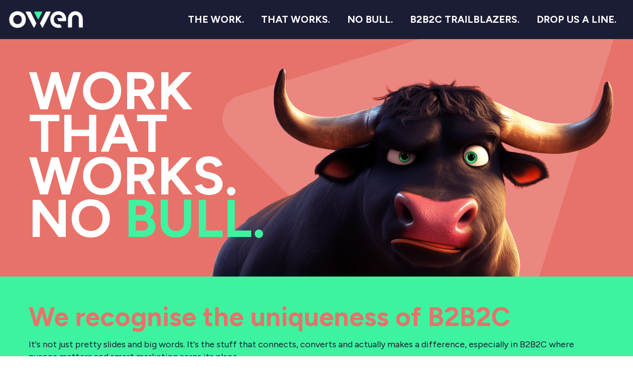

--- FILE ---
content_type: text/html; charset=UTF-8
request_url: https://www.weareowen.com/
body_size: 12720
content:
<html lang="en"><head><meta name="generator" content="HubSpot"></head><body class="pagestyle-home-2025">
<!--  Added by GoogleTagManager integration -->
<noscript><iframe src="https://www.googletagmanager.com/ns.html?id=GTM-PQWP3SKB" height="0" width="0" style="display:none;visibility:hidden"></iframe></noscript>

<!-- /Added by GoogleTagManager integration -->
<div id="hs_cos_wrapper_module_17459340209464" class="hs_cos_wrapper hs_cos_wrapper_widget hs_cos_wrapper_type_module" style="" data-hs-cos-general-type="widget" data-hs-cos-type="module"></div>



  
    <meta charset="utf-8">
    <title>Owen B2B2C</title>
    <link rel="shortcut icon" href="https://www.weareowen.com/hubfs/Logo/brandmark-no-padding-down.png">
    <meta name="description" content="We are enthusiasts of the B2B2C business model. Ready to turn your marketing challenges into success stories? Let's make the extraordinary happen, together">
    
    
    
    
    
    <meta name="viewport" content="width=device-width, initial-scale=1">

    
    <meta property="og:description" content="We are enthusiasts of the B2B2C business model. Ready to turn your marketing challenges into success stories? Let's make the extraordinary happen, together">
    <meta property="og:title" content="Owen B2B2C">
    <meta name="twitter:description" content="We are enthusiasts of the B2B2C business model. Ready to turn your marketing challenges into success stories? Let's make the extraordinary happen, together">
    <meta name="twitter:title" content="Owen B2B2C">

    

    
    <style>
a.cta_button{-moz-box-sizing:content-box !important;-webkit-box-sizing:content-box !important;box-sizing:content-box !important;vertical-align:middle}.hs-breadcrumb-menu{list-style-type:none;margin:0px 0px 0px 0px;padding:0px 0px 0px 0px}.hs-breadcrumb-menu-item{float:left;padding:10px 0px 10px 10px}.hs-breadcrumb-menu-divider:before{content:'›';padding-left:10px}.hs-featured-image-link{border:0}.hs-featured-image{float:right;margin:0 0 20px 20px;max-width:50%}@media (max-width: 568px){.hs-featured-image{float:none;margin:0;width:100%;max-width:100%}}.hs-screen-reader-text{clip:rect(1px, 1px, 1px, 1px);height:1px;overflow:hidden;position:absolute !important;width:1px}
</style>

<link rel="stylesheet" href="https://www.weareowen.com/hubfs/hub_generated/template_assets/1/87392188900/1747229765907/template_main.min.css">
<link rel="stylesheet" href="https://www.weareowen.com/hubfs/hub_generated/template_assets/1/87388866773/1747229886187/template_theme-overrides.min.css">

  <style>
    #hs_cos_wrapper_navigation-primary .menu .menu__submenu { border:0px none; }

@media (min-width:767px) {
  #hs_cos_wrapper_navigation-primary .menu__submenu--level-2>.menu__item:first-child:before { border:0px none; }
}

#hs_cos_wrapper_navigation-primary .menu__submenu .menu__link,
#hs_cos_wrapper_navigation-primary .menu__submenu .menu__link:hover,
#hs_cos_wrapper_navigation-primary .menu__submenu .menu__link:focus {}

#hs_cos_wrapper_navigation-primary .menu__submenu .menu__child-toggle-icon,
#hs_cos_wrapper_navigation-primary .menu__submenu .menu__child-toggle-icon:hover,
#hs_cos_wrapper_navigation-primary .menu__submenu .menu__child-toggle-icon:focus {}

  </style>


  <style>
    #hs_cos_wrapper_module_17073117546695 .background-image {
  position:absolute;
  top:0;
  left:0;
  width:100%;
  height:100%;
  z-index:1;
  background-image:url(https://www.weareowen.com/hubfs/Images/home-2025/Header.png);
  background-position-x:right;
  background-position-y:center;
  background-repeat:no-repeat;
  background-size:auto 100%;
}

  </style>


    <style>
      #hs-button_module_174282770307511 {
        
          
          display: inline-block;
        
        background-color: rgba(66, 41, 23,1.0);
        color: #FFFFFF;
        
        ;
        
          padding-top: px;
          padding-bottom: px;
        
        
          padding-left: px;
          padding-right: px;
        
      }
      #hs-button_module_174282770307511:hover {
        background-color: rgba(66, 41, 23,0.9);
        color: rgba(255, 255, 255,1.0);
        
          padding-top: px;
          padding-bottom: px;
        
        
          padding-left: px;
          padding-right: px;
        

      }
    </style>
  
<link rel="stylesheet" href="https://7052064.fs1.hubspotusercontent-na1.net/hubfs/7052064/hub_generated/module_assets/1/-35056501883/1767723341823/module_video.min.css">

  <style>
    #oembed_container-widget_1746201842372 .oembed_custom-thumbnail_icon svg {
      fill: #ffffff;
    }
  </style>


    <style>
      #hs-button_widget_1746534663530 {
        
          
          display: inline-block;
        
        background-color: rgba(231, 114, 106,1.0);
        color: #FFFFFF;
        
        ;
        
          padding-top: px;
          padding-bottom: px;
        
        
          padding-left: px;
          padding-right: px;
        
      }
      #hs-button_widget_1746534663530:hover {
        background-color: rgba(204, 204, 204,1.0);
        color: rgba(0, 0, 0,1.0);
        
          padding-top: px;
          padding-bottom: px;
        
        
          padding-left: px;
          padding-right: px;
        

      }
    </style>
  

    <style>
      #hs-button_module_1746534874253 {
        
          
          display: inline-block;
        
        background-color: rgba(62, 243, 160,1.0);
        color: #1B1D36;
        
        ;
        
          padding-top: px;
          padding-bottom: px;
        
        
          padding-left: px;
          padding-right: px;
        
      }
      #hs-button_module_1746534874253:hover {
        background-color: rgba(204, 204, 204,1.0);
        color: rgba(0, 0, 0,1.0);
        
          padding-top: px;
          padding-bottom: px;
        
        
          padding-left: px;
          padding-right: px;
        

      }
    </style>
  

    <style>
      #hs-button_module_17465350520866 {
        
          
          display: inline-block;
        
        background-color: rgba(62, 243, 160,1.0);
        color: #1B1D36;
        
        ;
        
          padding-top: px;
          padding-bottom: px;
        
        
          padding-left: px;
          padding-right: px;
        
      }
      #hs-button_module_17465350520866:hover {
        background-color: rgba(204, 204, 204,1.0);
        color: rgba(0, 0, 0,1.0);
        
          padding-top: px;
          padding-bottom: px;
        
        
          padding-left: px;
          padding-right: px;
        

      }
    </style>
  

    <style>
      #hs-button_module_17465350520862 {
        
          
          display: inline-block;
        
        background-color: rgba(231, 114, 106,1.0);
        color: #FFFFFF;
        
        ;
        
          padding-top: px;
          padding-bottom: px;
        
        
          padding-left: px;
          padding-right: px;
        
      }
      #hs-button_module_17465350520862:hover {
        background-color: rgba(204, 204, 204,1.0);
        color: rgba(0, 0, 0,1.0);
        
          padding-top: px;
          padding-bottom: px;
        
        
          padding-left: px;
          padding-right: px;
        

      }
    </style>
  
<style>
  @font-face {
    font-family: "Figtree";
    font-weight: 400;
    font-style: normal;
    font-display: swap;
    src: url("/_hcms/googlefonts/Figtree/regular.woff2") format("woff2"), url("/_hcms/googlefonts/Figtree/regular.woff") format("woff");
  }
  @font-face {
    font-family: "Figtree";
    font-weight: 700;
    font-style: normal;
    font-display: swap;
    src: url("/_hcms/googlefonts/Figtree/700.woff2") format("woff2"), url("/_hcms/googlefonts/Figtree/700.woff") format("woff");
  }
  @font-face {
    font-family: "Figtree";
    font-weight: 700;
    font-style: normal;
    font-display: swap;
    src: url("/_hcms/googlefonts/Figtree/700.woff2") format("woff2"), url("/_hcms/googlefonts/Figtree/700.woff") format("woff");
  }
</style>

<!-- Editor Styles -->
<style id="hs_editor_style" type="text/css">
#hs_cos_wrapper_widget_1742464018658  { display: block !important; padding-left: 0px !important }
#hs_cos_wrapper_widget_1746532510034  { display: block !important; margin-top: 12px !important }
#hs_cos_wrapper_widget_1746201842372  { display: block !important; padding-right: 2.13vw !important }
#hs_cos_wrapper_widget_1742482441179  { display: block !important; padding-left: 4vw !important; padding-top: 40px !important }
#hs_cos_wrapper_module_174248317272315  { display: block !important; padding-left: 4vw !important; padding-top: 40px !important }
#hs_cos_wrapper_widget_1742828713785  { color: #3ef3a0 !important; display: block !important; font-size: 44px !important; font-weight: bold !important; padding-bottom: 20px !important; text-align: center !important }
#hs_cos_wrapper_widget_1742828713785  p , #hs_cos_wrapper_widget_1742828713785  li , #hs_cos_wrapper_widget_1742828713785  span , #hs_cos_wrapper_widget_1742828713785  label , #hs_cos_wrapper_widget_1742828713785  h1 , #hs_cos_wrapper_widget_1742828713785  h2 , #hs_cos_wrapper_widget_1742828713785  h3 , #hs_cos_wrapper_widget_1742828713785  h4 , #hs_cos_wrapper_widget_1742828713785  h5 , #hs_cos_wrapper_widget_1742828713785  h6  { color: #3ef3a0 !important; font-size: 44px !important; font-weight: bold !important }
#hs_cos_wrapper_widget_1746885346161  { display: block !important; padding-bottom: 20px !important }
#hs_cos_wrapper_widget_1746886031909 label:not(.hs-error-msg) { font-size: 18px !important }
#hs_cos_wrapper_widget_1746886031909 label:not(.hs-error-msg) p , #hs_cos_wrapper_widget_1746886031909 label:not(.hs-error-msg) li , #hs_cos_wrapper_widget_1746886031909 label:not(.hs-error-msg) span , #hs_cos_wrapper_widget_1746886031909 label:not(.hs-error-msg) label , #hs_cos_wrapper_widget_1746886031909 label:not(.hs-error-msg) h1 , #hs_cos_wrapper_widget_1746886031909 label:not(.hs-error-msg) h2 , #hs_cos_wrapper_widget_1746886031909 label:not(.hs-error-msg) h3 , #hs_cos_wrapper_widget_1746886031909 label:not(.hs-error-msg) h4 , #hs_cos_wrapper_widget_1746886031909 label:not(.hs-error-msg) h5 , #hs_cos_wrapper_widget_1746886031909 label:not(.hs-error-msg) h6  { font-size: 18px !important }
#hs_cos_wrapper_widget_1742464018658  { display: block !important; padding-left: 0px !important }
#hs_cos_wrapper_widget_1746201842372  { display: block !important; padding-right: 2.13vw !important }
#hs_cos_wrapper_widget_1746532510034  { display: block !important; margin-top: 12px !important }
#hs_cos_wrapper_module_174248317272315  { display: block !important; padding-left: 4vw !important; padding-top: 40px !important }
#hs_cos_wrapper_widget_1742482441179  { display: block !important; padding-left: 4vw !important; padding-top: 40px !important }
#hs_cos_wrapper_widget_1742828713785  { color: #3ef3a0 !important; display: block !important; font-size: 44px !important; font-weight: bold !important; padding-bottom: 20px !important; text-align: center !important }
#hs_cos_wrapper_widget_1742828713785  p , #hs_cos_wrapper_widget_1742828713785  li , #hs_cos_wrapper_widget_1742828713785  span , #hs_cos_wrapper_widget_1742828713785  label , #hs_cos_wrapper_widget_1742828713785  h1 , #hs_cos_wrapper_widget_1742828713785  h2 , #hs_cos_wrapper_widget_1742828713785  h3 , #hs_cos_wrapper_widget_1742828713785  h4 , #hs_cos_wrapper_widget_1742828713785  h5 , #hs_cos_wrapper_widget_1742828713785  h6  { color: #3ef3a0 !important; font-size: 44px !important; font-weight: bold !important }
#hs_cos_wrapper_widget_1746885346161  { display: block !important; padding-bottom: 20px !important }
#hs_cos_wrapper_widget_1746886031909 label:not(.hs-error-msg) { font-size: 18px !important }
#hs_cos_wrapper_widget_1746886031909 label:not(.hs-error-msg) p , #hs_cos_wrapper_widget_1746886031909 label:not(.hs-error-msg) li , #hs_cos_wrapper_widget_1746886031909 label:not(.hs-error-msg) span , #hs_cos_wrapper_widget_1746886031909 label:not(.hs-error-msg) label , #hs_cos_wrapper_widget_1746886031909 label:not(.hs-error-msg) h1 , #hs_cos_wrapper_widget_1746886031909 label:not(.hs-error-msg) h2 , #hs_cos_wrapper_widget_1746886031909 label:not(.hs-error-msg) h3 , #hs_cos_wrapper_widget_1746886031909 label:not(.hs-error-msg) h4 , #hs_cos_wrapper_widget_1746886031909 label:not(.hs-error-msg) h5 , #hs_cos_wrapper_widget_1746886031909 label:not(.hs-error-msg) h6  { font-size: 18px !important }
.dnd_area-row-0-force-full-width-section > .row-fluid {
  max-width: none !important;
}
.dnd_area-row-2-force-full-width-section > .row-fluid {
  max-width: none !important;
}
.dnd_area-row-5-max-width-section-centering > .row-fluid {
  max-width: 1200px !important;
  margin-left: auto !important;
  margin-right: auto !important;
}
.dnd_area-row-10-force-full-width-section > .row-fluid {
  max-width: none !important;
}
.dnd_area-row-11-force-full-width-section > .row-fluid {
  max-width: none !important;
}
.module_174282770307511-flexbox-positioning {
  display: -ms-flexbox !important;
  -ms-flex-direction: column !important;
  -ms-flex-align: start !important;
  -ms-flex-pack: start;
  display: flex !important;
  flex-direction: column !important;
  align-items: flex-start !important;
  justify-content: flex-start;
}
.module_174282770307511-flexbox-positioning > div {
  max-width: 100%;
  flex-shrink: 0 !important;
}
.module_1746534874253-flexbox-positioning {
  display: -ms-flexbox !important;
  -ms-flex-direction: column !important;
  -ms-flex-align: start !important;
  -ms-flex-pack: start;
  display: flex !important;
  flex-direction: column !important;
  align-items: flex-start !important;
  justify-content: flex-start;
}
.module_1746534874253-flexbox-positioning > div {
  max-width: 100%;
  flex-shrink: 0 !important;
}
.widget_1746534663530-flexbox-positioning {
  display: -ms-flexbox !important;
  -ms-flex-direction: column !important;
  -ms-flex-align: start !important;
  -ms-flex-pack: start;
  display: flex !important;
  flex-direction: column !important;
  align-items: flex-start !important;
  justify-content: flex-start;
}
.widget_1746534663530-flexbox-positioning > div {
  max-width: 100%;
  flex-shrink: 0 !important;
}
.module_17465350520866-flexbox-positioning {
  display: -ms-flexbox !important;
  -ms-flex-direction: column !important;
  -ms-flex-align: start !important;
  -ms-flex-pack: start;
  display: flex !important;
  flex-direction: column !important;
  align-items: flex-start !important;
  justify-content: flex-start;
}
.module_17465350520866-flexbox-positioning > div {
  max-width: 100%;
  flex-shrink: 0 !important;
}
.module_17465350520862-flexbox-positioning {
  display: -ms-flexbox !important;
  -ms-flex-direction: column !important;
  -ms-flex-align: start !important;
  -ms-flex-pack: start;
  display: flex !important;
  flex-direction: column !important;
  align-items: flex-start !important;
  justify-content: flex-start;
}
.module_17465350520862-flexbox-positioning > div {
  max-width: 100%;
  flex-shrink: 0 !important;
}
.footer-row-0-force-full-width-section > .row-fluid {
  max-width: none !important;
}
.widget_1702031461015-flexbox-positioning {
  display: -ms-flexbox !important;
  -ms-flex-direction: column !important;
  -ms-flex-align: start !important;
  -ms-flex-pack: start;
  display: flex !important;
  flex-direction: column !important;
  align-items: flex-start !important;
  justify-content: flex-start;
}
.widget_1702031461015-flexbox-positioning > div {
  max-width: 100%;
  flex-shrink: 0 !important;
}
/* HubSpot Non-stacked Media Query Styles */
@media (min-width:768px) {
  .dnd_area-row-2-vertical-alignment > .row-fluid {
    display: -ms-flexbox !important;
    -ms-flex-direction: row;
    display: flex !important;
    flex-direction: row;
  }
  .dnd_area-row-3-vertical-alignment > .row-fluid {
    display: -ms-flexbox !important;
    -ms-flex-direction: row;
    display: flex !important;
    flex-direction: row;
  }
  .dnd_area-row-9-vertical-alignment > .row-fluid {
    display: -ms-flexbox !important;
    -ms-flex-direction: row;
    display: flex !important;
    flex-direction: row;
  }
  .dnd_area-row-10-vertical-alignment > .row-fluid {
    display: -ms-flexbox !important;
    -ms-flex-direction: row;
    display: flex !important;
    flex-direction: row;
  }
  .dnd_area-row-11-vertical-alignment > .row-fluid {
    display: -ms-flexbox !important;
    -ms-flex-direction: row;
    display: flex !important;
    flex-direction: row;
  }
  .cell_17462016851785-vertical-alignment {
    display: -ms-flexbox !important;
    -ms-flex-direction: column !important;
    -ms-flex-pack: center !important;
    display: flex !important;
    flex-direction: column !important;
    justify-content: center !important;
  }
  .cell_17462016851785-vertical-alignment > div {
    flex-shrink: 0 !important;
  }
  .cell_17462016851784-vertical-alignment {
    display: -ms-flexbox !important;
    -ms-flex-direction: column !important;
    -ms-flex-pack: center !important;
    display: flex !important;
    flex-direction: column !important;
    justify-content: center !important;
  }
  .cell_17462016851784-vertical-alignment > div {
    flex-shrink: 0 !important;
  }
  .cell_17462016851784-row-0-vertical-alignment > .row-fluid {
    display: -ms-flexbox !important;
    -ms-flex-direction: row;
    display: flex !important;
    flex-direction: row;
  }
  .cell_17428277030756-vertical-alignment {
    display: -ms-flexbox !important;
    -ms-flex-direction: column !important;
    -ms-flex-pack: center !important;
    display: flex !important;
    flex-direction: column !important;
    justify-content: center !important;
  }
  .cell_17428277030756-vertical-alignment > div {
    flex-shrink: 0 !important;
  }
  .cell_1742469483379-vertical-alignment {
    display: -ms-flexbox !important;
    -ms-flex-direction: column !important;
    -ms-flex-pack: center !important;
    display: flex !important;
    flex-direction: column !important;
    justify-content: center !important;
  }
  .cell_1742469483379-vertical-alignment > div {
    flex-shrink: 0 !important;
  }
  .cell_1742469468079-vertical-alignment {
    display: -ms-flexbox !important;
    -ms-flex-direction: column !important;
    -ms-flex-pack: center !important;
    display: flex !important;
    flex-direction: column !important;
    justify-content: center !important;
  }
  .cell_1742469468079-vertical-alignment > div {
    flex-shrink: 0 !important;
  }
  .cell_1742469461363-vertical-alignment {
    display: -ms-flexbox !important;
    -ms-flex-direction: column !important;
    -ms-flex-pack: center !important;
    display: flex !important;
    flex-direction: column !important;
    justify-content: center !important;
  }
  .cell_1742469461363-vertical-alignment > div {
    flex-shrink: 0 !important;
  }
  .cell_1742484006954-vertical-alignment {
    display: -ms-flexbox !important;
    -ms-flex-direction: column !important;
    -ms-flex-pack: start !important;
    display: flex !important;
    flex-direction: column !important;
    justify-content: flex-start !important;
  }
  .cell_1742484006954-vertical-alignment > div {
    flex-shrink: 0 !important;
  }
  .cell_1742483370002-vertical-alignment {
    display: -ms-flexbox !important;
    -ms-flex-direction: column !important;
    -ms-flex-pack: start !important;
    display: flex !important;
    flex-direction: column !important;
    justify-content: flex-start !important;
  }
  .cell_1742483370002-vertical-alignment > div {
    flex-shrink: 0 !important;
  }
  .cell_17465401003385-vertical-alignment {
    display: -ms-flexbox !important;
    -ms-flex-direction: column !important;
    -ms-flex-pack: end !important;
    display: flex !important;
    flex-direction: column !important;
    justify-content: flex-end !important;
  }
  .cell_17465401003385-vertical-alignment > div {
    flex-shrink: 0 !important;
  }
  .cell_17465401003384-vertical-alignment {
    display: -ms-flexbox !important;
    -ms-flex-direction: column !important;
    -ms-flex-pack: end !important;
    display: flex !important;
    flex-direction: column !important;
    justify-content: flex-end !important;
  }
  .cell_17465401003384-vertical-alignment > div {
    flex-shrink: 0 !important;
  }
  .cell_17468852606544-vertical-alignment {
    display: -ms-flexbox !important;
    -ms-flex-direction: column !important;
    -ms-flex-pack: center !important;
    display: flex !important;
    flex-direction: column !important;
    justify-content: center !important;
  }
  .cell_17468852606544-vertical-alignment > div {
    flex-shrink: 0 !important;
  }
  .cell_17468852606543-vertical-alignment {
    display: -ms-flexbox !important;
    -ms-flex-direction: column !important;
    -ms-flex-pack: center !important;
    display: flex !important;
    flex-direction: column !important;
    justify-content: center !important;
  }
  .cell_17468852606543-vertical-alignment > div {
    flex-shrink: 0 !important;
  }
  .footer-row-0-vertical-alignment > .row-fluid {
    display: -ms-flexbox !important;
    -ms-flex-direction: row;
    display: flex !important;
    flex-direction: row;
  }
  .footer-column-1-vertical-alignment {
    display: -ms-flexbox !important;
    -ms-flex-direction: column !important;
    -ms-flex-pack: center !important;
    display: flex !important;
    flex-direction: column !important;
    justify-content: center !important;
  }
  .footer-column-1-vertical-alignment > div {
    flex-shrink: 0 !important;
  }
  .footer-column-1-row-0-vertical-alignment > .row-fluid {
    display: -ms-flexbox !important;
    -ms-flex-direction: row;
    display: flex !important;
    flex-direction: row;
  }
  .cell_1736351547083-vertical-alignment {
    display: -ms-flexbox !important;
    -ms-flex-direction: column !important;
    -ms-flex-pack: center !important;
    display: flex !important;
    flex-direction: column !important;
    justify-content: center !important;
  }
  .cell_1736351547083-vertical-alignment > div {
    flex-shrink: 0 !important;
  }
  .cell_1705595622458-vertical-alignment {
    display: -ms-flexbox !important;
    -ms-flex-direction: column !important;
    -ms-flex-pack: center !important;
    display: flex !important;
    flex-direction: column !important;
    justify-content: center !important;
  }
  .cell_1705595622458-vertical-alignment > div {
    flex-shrink: 0 !important;
  }
  .cell_1705594069793-vertical-alignment {
    display: -ms-flexbox !important;
    -ms-flex-direction: column !important;
    -ms-flex-pack: center !important;
    display: flex !important;
    flex-direction: column !important;
    justify-content: center !important;
  }
  .cell_1705594069793-vertical-alignment > div {
    flex-shrink: 0 !important;
  }
}
/* HubSpot Styles (default) */
.dnd_area-row-0-padding {
  padding-top: 0px !important;
  padding-bottom: 0px !important;
  padding-left: 0px !important;
  padding-right: 0px !important;
}
.dnd_area-row-0-background-layers {
  background-image: linear-gradient(rgba(231, 114, 106, 1), rgba(231, 114, 106, 1)) !important;
  background-position: left top !important;
  background-size: auto !important;
  background-repeat: no-repeat !important;
}
.dnd_area-row-1-padding {
  padding-top: 60px !important;
  padding-bottom: 60px !important;
}
.dnd_area-row-1-background-layers {
  background-image: linear-gradient(rgba(62, 243, 160, 1), rgba(62, 243, 160, 1)) !important;
  background-position: left top !important;
  background-size: auto !important;
  background-repeat: no-repeat !important;
}
.dnd_area-row-2-padding {
  padding-top: 0px !important;
  padding-bottom: 0px !important;
  padding-left: 0px !important;
  padding-right: 0px !important;
}
.dnd_area-row-2-background-layers {
  background-image: url('https://www.weareowen.com/hubfs/Homepage/home-2025/yippy-bg-50-50.png') !important;
  background-position: center center !important;
  background-size: cover !important;
  background-repeat: no-repeat !important;
}
.dnd_area-row-3-background-layers {
  background-image: linear-gradient(rgba(27, 29, 54, 1), rgba(27, 29, 54, 1)) !important;
  background-position: left top !important;
  background-size: auto !important;
  background-repeat: no-repeat !important;
}
.dnd_area-row-5-padding {
  padding-top: 0px !important;
  padding-bottom: 0px !important;
  padding-left: 0px !important;
  padding-right: 0px !important;
}
.dnd_area-row-5-background-layers {
  background-image: url('https://www.weareowen.com/hubfs/Homepage/home-2025/green-red.png') !important;
  background-position: center center !important;
  background-size: cover !important;
  background-repeat: no-repeat !important;
}
.dnd_area-row-6-hidden {
  display: none !important;
}
.dnd_area-row-6-background-layers {
  background-image: url('https://www.weareowen.com/hs-fs/hubfs/Homepage/home-2025/ScienceBehindYes.png?width=2000&height=1036') !important;
  background-position: center center !important;
  background-size: cover !important;
  background-repeat: no-repeat !important;
}
.dnd_area-row-7-hidden {
  display: none !important;
}
.dnd_area-row-7-background-layers {
  background-image: url('https://www.weareowen.com/hs-fs/hubfs/Homepage/home-2025/BrandSalesBalanced.png?width=2000&height=1036') !important;
  background-position: center center !important;
  background-size: cover !important;
  background-repeat: no-repeat !important;
}
.dnd_area-row-8-margin {
  margin-bottom: -2.13vw !important;
}
.dnd_area-row-9-padding {
  padding-top: 0px !important;
  padding-bottom: 0px !important;
}
.dnd_area-row-9-background-layers {
  background-image: url('https://www.weareowen.com/hubfs/Homepage/home-2025/background%2050-50.png') !important;
  background-position: center center !important;
  background-size: cover !important;
  background-repeat: no-repeat !important;
}
.dnd_area-row-10-padding {
  padding-bottom: 0px !important;
  padding-left: 0px !important;
}
.dnd_area-row-10-background-layers {
  background-image: linear-gradient(rgba(27, 29, 54, 1), rgba(27, 29, 54, 1)) !important;
  background-position: left top !important;
  background-size: auto !important;
  background-repeat: no-repeat !important;
}
.dnd_area-row-11-padding {
  padding-top: 0px !important;
  padding-bottom: 0px !important;
  padding-left: 0px !important;
  padding-right: 0px !important;
}
.cell_17073117546693-padding {
  padding-left: 0px !important;
  padding-right: 0px !important;
}
.module_17073117546695-hidden {
  display: block !important;
}
.cell_17462016851785-padding {
  padding-top: 2.13vw !important;
  padding-bottom: 2.13vw !important;
  padding-left: 2.13vw !important;
  padding-right: 2.13vw !important;
}
.cell_17462016851785-background-layers {
  background-image: linear-gradient(rgba(56, 234, 239, 1), rgba(56, 234, 239, 1)) !important;
  background-position: left top !important;
  background-size: auto !important;
  background-repeat: no-repeat !important;
}
.cell_17462016851784-padding {
  padding-left: 0px !important;
  padding-right: 0px !important;
}
.cell_17428277030756-padding {
  padding-top: 120px !important;
  padding-bottom: 120px !important;
  padding-left: 10vw !important;
  padding-right: 10vw !important;
}
.cell_1742469483379-padding {
  padding-left: 0px !important;
  padding-right: 0px !important;
}
.cell_1742469468079-padding {
  padding-left: 0px !important;
  padding-right: 0px !important;
}
.cell_1742469461363-padding {
  padding-left: 0px !important;
  padding-right: 0px !important;
}
.cell_17465337307153-padding {
  padding-top: 80px !important;
  padding-bottom: 80px !important;
  padding-left: 40px !important;
}
.cell_17465337307152-padding {
  padding-top: 80px !important;
  padding-bottom: 80px !important;
  padding-right: 40px !important;
}
.cell_1742484006954-padding {
  padding-top: 80px !important;
  padding-bottom: 80px !important;
  padding-left: 40px !important;
  padding-right: 40px !important;
}
.cell_1742484006954-background-layers {
  background-image: linear-gradient(rgba(62, 243, 160, 1), rgba(62, 243, 160, 1)) !important;
  background-position: left top !important;
  background-size: auto !important;
  background-repeat: no-repeat !important;
}
.cell_1742483370002-margin {
  margin-top: 0px !important;
  margin-bottom: 0px !important;
}
.cell_1742483370002-padding {
  padding-top: 80px !important;
  padding-bottom: 80px !important;
  padding-left: 40px !important;
  padding-right: 40px !important;
}
.cell_1742483370002-background-layers {
  background-image: linear-gradient(rgba(231, 114, 106, 1), rgba(231, 114, 106, 1)) !important;
  background-position: left top !important;
  background-size: auto !important;
  background-repeat: no-repeat !important;
}
.cell_17465401003385-margin {
  margin-bottom: 80px !important;
}
.cell_17465401003385-padding {
  padding-right: 10vw !important;
}
.cell_17465401003384-padding {
  padding-left: 0px !important;
}
.cell_17468852606544-background-layers {
  background-image: url('https://www.weareowen.com/hubfs/done.png') !important;
  background-position: center center !important;
  background-size: cover !important;
  background-repeat: no-repeat !important;
}
.cell_17468852606543-padding {
  padding-top: 80px !important;
  padding-bottom: 80px !important;
  padding-left: 10vw !important;
  padding-right: 10vw !important;
}
.footer-row-0-padding {
  padding-top: 40px !important;
  padding-bottom: 40px !important;
  padding-left: 0px !important;
  padding-right: 0px !important;
}
.footer-row-0-background-layers {
  background-image: linear-gradient(rgba(27, 29, 54, 1), rgba(27, 29, 54, 1)) !important;
  background-position: left top !important;
  background-size: auto !important;
  background-repeat: no-repeat !important;
}
.footer-column-1-padding {
  padding-left: 0px !important;
  padding-right: 0px !important;
}
.footer-column-1-row-0-hidden {
  display: block !important;
}
.cell_1705594069793-row-1-margin {
  margin-top: 12px !important;
  margin-bottom: 12px !important;
}
/* HubSpot Styles (mobile) */
@media (max-width: 767px) {
  .dnd_area-row-5-hidden {
    display: none !important;
  }
  .dnd_area-row-6-hidden {
    display: block !important;
  }
  .dnd_area-row-7-hidden {
    display: block !important;
  }
  .dnd_area-row-9-padding {
    padding-bottom: 0px !important;
    padding-left: 0px !important;
    padding-right: 0px !important;
  }
  .dnd_area-row-10-padding {
    padding-left: 18px !important;
    padding-right: 18px !important;
  }
  .cell_17462016851785-padding {
    padding-top: 0px !important;
    padding-bottom: 0px !important;
    padding-left: 0px !important;
    padding-right: 0px !important;
  }
  .widget_1746201842372-padding > #hs_cos_wrapper_widget_1746201842372 {
    padding-left: 0px !important;
    padding-right: 0px !important;
  }
  .widget_1742469474578-padding > #hs_cos_wrapper_widget_1742469474578 {
    padding-left: 10vw !important;
    padding-right: 10vw !important;
  }
  .widget_1742469467941-padding > #hs_cos_wrapper_widget_1742469467941 {
    padding-bottom: 10vw !important;
    padding-left: 10vw !important;
    padding-right: 10vw !important;
  }
  .widget_1742469461197-padding > #hs_cos_wrapper_widget_1742469461197 {
    padding-bottom: 10vw !important;
    padding-left: 10vw !important;
    padding-right: 10vw !important;
  }
  .cell_17465401003385-padding {
    padding-right: 0px !important;
  }
  .module_1746884139278-hidden {
    display: none !important;
  }
  .cell_17468852606544-hidden {
    display: none !important;
  }
  .cell_17468852606543-padding {
    padding-left: 40px !important;
    padding-right: 40px !important;
  }
  .footer-column-1-hidden {
    display: flex !important;
  }
  .footer-column-1-row-0-hidden {
    display: block !important;
  }
  .cell_1736351547083-hidden {
    display: flex !important;
  }
  .module_17363515470842-hidden {
    display: none !important;
  }
  .cell_1705595622458-hidden {
    display: flex !important;
  }
  .widget_1702031461015-hidden {
    display: flex !important;
  }
  .footer-module-3-hidden {
    display: block !important;
  }
}
</style>
    

    
<!--  Added by GoogleTagManager integration -->
<script>
var _hsp = window._hsp = window._hsp || [];
window.dataLayer = window.dataLayer || [];
function gtag(){dataLayer.push(arguments);}

var useGoogleConsentModeV2 = true;
var waitForUpdateMillis = 1000;



var hsLoadGtm = function loadGtm() {
    if(window._hsGtmLoadOnce) {
      return;
    }

    if (useGoogleConsentModeV2) {

      gtag('set','developer_id.dZTQ1Zm',true);

      gtag('consent', 'default', {
      'ad_storage': 'denied',
      'analytics_storage': 'denied',
      'ad_user_data': 'denied',
      'ad_personalization': 'denied',
      'wait_for_update': waitForUpdateMillis
      });

      _hsp.push(['useGoogleConsentModeV2'])
    }

    (function(w,d,s,l,i){w[l]=w[l]||[];w[l].push({'gtm.start':
    new Date().getTime(),event:'gtm.js'});var f=d.getElementsByTagName(s)[0],
    j=d.createElement(s),dl=l!='dataLayer'?'&l='+l:'';j.async=true;j.src=
    'https://www.googletagmanager.com/gtm.js?id='+i+dl;f.parentNode.insertBefore(j,f);
    })(window,document,'script','dataLayer','GTM-PQWP3SKB');

    window._hsGtmLoadOnce = true;
};

_hsp.push(['addPrivacyConsentListener', function(consent){
  if(consent.allowed || (consent.categories && consent.categories.analytics)){
    hsLoadGtm();
  }
}]);

</script>

<!-- /Added by GoogleTagManager integration -->

    <link rel="canonical" href="https://www.weareowen.com">


<meta property="og:url" content="https://www.weareowen.com">
<meta name="twitter:card" content="summary">
<meta http-equiv="content-language" content="en">






  
  
    <div class="body-wrapper owen-2023-theme   hs-content-id-219904948447 hs-site-page page ">
      
        <div data-global-resource-path="owen-2023-theme/templates/partials/header.html">
<header class="header">

  

  <a href="#main-content" class="header__skip">Skip to content</a>

  

  <div class="header__container content-wrapper">

      
      <div class="header__logo header__logo--main header__section">
        <div id="hs_cos_wrapper_site_logo" class="hs_cos_wrapper hs_cos_wrapper_widget hs_cos_wrapper_type_module widget-type-logo" style="" data-hs-cos-general-type="widget" data-hs-cos-type="module">
  






















  
  <span id="hs_cos_wrapper_site_logo_hs_logo_widget" class="hs_cos_wrapper hs_cos_wrapper_widget hs_cos_wrapper_type_logo" style="" data-hs-cos-general-type="widget" data-hs-cos-type="logo"><a href="/?hsLang=en" id="hs-link-site_logo_hs_logo_widget" style="border-width:0px;border:0px;"><img src="https://www.weareowen.com/hs-fs/hubfs/Logo/logo-bg-tx-font-white.png?width=171&amp;height=40&amp;name=logo-bg-tx-font-white.png" class="hs-image-widget " height="40" style="height: auto;width:171px;border-width:0px;border:0px;" width="171" alt="logo-bg-tx-font-white" title="logo-bg-tx-font-white" loading="eager" srcset="https://www.weareowen.com/hs-fs/hubfs/Logo/logo-bg-tx-font-white.png?width=86&amp;height=20&amp;name=logo-bg-tx-font-white.png 86w, https://www.weareowen.com/hs-fs/hubfs/Logo/logo-bg-tx-font-white.png?width=171&amp;height=40&amp;name=logo-bg-tx-font-white.png 171w, https://www.weareowen.com/hs-fs/hubfs/Logo/logo-bg-tx-font-white.png?width=257&amp;height=60&amp;name=logo-bg-tx-font-white.png 257w, https://www.weareowen.com/hs-fs/hubfs/Logo/logo-bg-tx-font-white.png?width=342&amp;height=80&amp;name=logo-bg-tx-font-white.png 342w, https://www.weareowen.com/hs-fs/hubfs/Logo/logo-bg-tx-font-white.png?width=428&amp;height=100&amp;name=logo-bg-tx-font-white.png 428w, https://www.weareowen.com/hs-fs/hubfs/Logo/logo-bg-tx-font-white.png?width=513&amp;height=120&amp;name=logo-bg-tx-font-white.png 513w" sizes="(max-width: 171px) 100vw, 171px"></a></span>
</div>
      </div>

      
      <div class="header__column header__section">

        
        <div class="header__row">
          <div class="header--toggle header__navigation--toggle"></div>
          <div class="header__close--toggle"></div>
          <div class="header__navigation header--element">
            <div id="hs_cos_wrapper_navigation-primary" class="hs_cos_wrapper hs_cos_wrapper_widget hs_cos_wrapper_type_module" style="" data-hs-cos-general-type="widget" data-hs-cos-type="module">









<nav class="menu menu--desktop" aria-label="Main menu">
  <ul class="menu__wrapper no-list">
    

  

  

  
    
    <li class="menu__item menu__item--depth-1  hs-skip-lang-url-rewrite">
      
        <a class="menu__link   " href="https://www.weareowen.com/work">THE WORK.</a>
      
      
    </li>
  
  
    
    <li class="menu__item menu__item--depth-1  hs-skip-lang-url-rewrite">
      
        <a class="menu__link   " href="https://www.weareowen.com/b2b2c">THAT WORKS.</a>
      
      
    </li>
  
  
    
    <li class="menu__item menu__item--depth-1  hs-skip-lang-url-rewrite">
      
        <a class="menu__link   " href="https://www.weareowen.com/about">NO BULL.</a>
      
      
    </li>
  
  
    
    <li class="menu__item menu__item--depth-1  hs-skip-lang-url-rewrite">
      
        <a class="menu__link   " href="https://www.weareowen.com/b2b2c-trailblazers">B2B2C TRAILBLAZERS.</a>
      
      
    </li>
  
  
    
    <li class="menu__item menu__item--depth-1  hs-skip-lang-url-rewrite">
      
        <a class="menu__link   " href="https://www.weareowen.com/contact">DROP US A LINE.</a>
      
      
    </li>
  
  


  </ul>
</nav>



<nav class="menu menu--mobile" aria-label="Main menu">
  <ul class="menu__wrapper no-list">
    

  

  

  
    
    <li class="menu__item menu__item--depth-1  hs-skip-lang-url-rewrite">
      
        <a class="menu__link   " href="https://www.weareowen.com/work">THE WORK.</a>
      
      
    </li>
  
  
    
    <li class="menu__item menu__item--depth-1  hs-skip-lang-url-rewrite">
      
        <a class="menu__link   " href="https://www.weareowen.com/b2b2c">THAT WORKS.</a>
      
      
    </li>
  
  
    
    <li class="menu__item menu__item--depth-1  hs-skip-lang-url-rewrite">
      
        <a class="menu__link   " href="https://www.weareowen.com/about">NO BULL.</a>
      
      
    </li>
  
  
    
    <li class="menu__item menu__item--depth-1  hs-skip-lang-url-rewrite">
      
        <a class="menu__link   " href="https://www.weareowen.com/b2b2c-trailblazers">B2B2C TRAILBLAZERS.</a>
      
      
    </li>
  
  
    
    <li class="menu__item menu__item--depth-1  hs-skip-lang-url-rewrite">
      
        <a class="menu__link   " href="https://www.weareowen.com/contact">DROP US A LINE.</a>
      
      
    </li>
  
  


  </ul>
</nav></div>
          </div>
          <div class="header__navigation header--element">
          </div>
        </div>

      </div>
  
  </div>
 
</header></div>
      

      

      <main id="main-content" class="body-container-wrapper">
         
   

<div class="container-fluid body-container body-container--empty-page">
<div class="row-fluid-wrapper">
<div class="row-fluid">
<div class="span12 widget-span widget-type-cell " style="" data-widget-type="cell" data-x="0" data-w="12">

<div class="row-fluid-wrapper row-depth-1 row-number-1 dnd_area-row-0-background-color dnd_area-row-0-force-full-width-section dnd_area-row-0-background-layers dnd-section dnd_area-row-0-padding">
<div class="row-fluid ">
<div class="span12 widget-span widget-type-cell cell_17073117546693-padding dnd-column" style="" data-widget-type="cell" data-x="0" data-w="12">

<div class="row-fluid-wrapper row-depth-1 row-number-2 dnd-row">
<div class="row-fluid ">
<div class="span12 widget-span widget-type-custom_widget module_17073117546695-hidden dnd-module" style="" data-widget-type="custom_widget" data-x="0" data-w="12">
<div id="hs_cos_wrapper_module_17073117546695" class="hs_cos_wrapper hs_cos_wrapper_widget hs_cos_wrapper_type_module" style="" data-hs-cos-general-type="widget" data-hs-cos-type="module">



<div class="row-fluid content-wrapper owen-hero__container small" style="">
  
    <div class="background-image">
    </div>  
  <!-- {image={alt=Header, height=1184, loading=lazy, max_height=1184, max_width=2000, size_type=auto_custom_max, src=https://143145429.fs1.hubspotusercontent-eu1.net/hubfs/143145429/Images/home-2025/Header.png, width=2000}, size=small, richtext=<h1><span style="color: #ffffff;">WORK</span><br><span style="color: #ffffff;">THAT</span><br><span style="color: #ffffff;">WORKS.</span><br><span style="color: #ffffff;">NO </span><span style="color: #3ef3a0;">BULL.</span></h1>, image_position=image_right, type=module} -->
  <div class="col__text">
    <div class="intro">
      <h1><span style="color: #ffffff;">WORK</span><br><span style="color: #ffffff;">THAT</span><br><span style="color: #ffffff;">WORKS.</span><br><span style="color: #ffffff;">NO </span><span style="color: #3ef3a0;">BULL.</span></h1>
    </div>
  </div>

</div></div>

</div><!--end widget-span -->
</div><!--end row-->
</div><!--end row-wrapper -->

</div><!--end widget-span -->
</div><!--end row-->
</div><!--end row-wrapper -->

<div class="row-fluid-wrapper row-depth-1 row-number-3 dnd_area-row-1-padding dnd_area-row-1-background-color dnd-section dnd_area-row-1-background-layers">
<div class="row-fluid ">
<div class="span12 widget-span widget-type-cell dnd-column" style="" data-widget-type="cell" data-x="0" data-w="12">

<div class="row-fluid-wrapper row-depth-1 row-number-4 dnd-row">
<div class="row-fluid ">
<div class="span12 widget-span widget-type-custom_widget dnd-module" style="" data-widget-type="custom_widget" data-x="0" data-w="12">
<div id="hs_cos_wrapper_widget_1742464018658" class="hs_cos_wrapper hs_cos_wrapper_widget hs_cos_wrapper_type_module widget-type-rich_text" style="" data-hs-cos-general-type="widget" data-hs-cos-type="module"><span id="hs_cos_wrapper_widget_1742464018658_" class="hs_cos_wrapper hs_cos_wrapper_widget hs_cos_wrapper_type_rich_text" style="" data-hs-cos-general-type="widget" data-hs-cos-type="rich_text"><h2><span style="color: #e7726a;">We recognise the uniqueness of B2B2C</span></h2>
<p>It's not just pretty slides and big words. It's the stuff that connects, converts and actually makes a difference, especially in B2B2C where nuance matters and smart marketing earns its place.&nbsp;</p>
<p><strong>That's work that works.</strong></p>
<p>Backed by behavioural science, polished by experience, and served without the side of nonsense you didn't order.</p>
<h3><span style="color: #e7726a;"><em><span style="color: #e7726a;">NO FLUFF. NO EGOS. NO BULL.&nbsp;</span>&nbsp;</em>▶</span></h3></span></div>

</div><!--end widget-span -->
</div><!--end row-->
</div><!--end row-wrapper -->

</div><!--end widget-span -->
</div><!--end row-->
</div><!--end row-wrapper -->

<div class="row-fluid-wrapper row-depth-1 row-number-5 dnd_area-row-2-background-layers dnd_area-row-2-force-full-width-section dnd_area-row-2-padding dnd-section dnd_area-row-2-background-image dnd_area-row-2-vertical-alignment">
<div class="row-fluid ">
<div class="span6 widget-span widget-type-cell cell_17462016851784-vertical-alignment cell_17462016851784-padding dnd-column" style="" data-widget-type="cell" data-x="0" data-w="6">

<div class="row-fluid-wrapper row-depth-1 row-number-6 dnd-row cell_17462016851784-row-0-vertical-alignment">
<div class="row-fluid ">
<div class="span12 widget-span widget-type-cell cell_17428277030756-padding cell_17428277030756-vertical-alignment dnd-column" style="" data-widget-type="cell" data-x="0" data-w="12">

<div class="row-fluid-wrapper row-depth-1 row-number-7 dnd-row">
<div class="row-fluid ">
<div class="span12 widget-span widget-type-custom_widget dnd-module" style="" data-widget-type="custom_widget" data-x="0" data-w="12">
<div id="hs_cos_wrapper_widget_1742469281471" class="hs_cos_wrapper hs_cos_wrapper_widget hs_cos_wrapper_type_module widget-type-linked_image" style="" data-hs-cos-general-type="widget" data-hs-cos-type="module">
    






  



<span id="hs_cos_wrapper_widget_1742469281471_" class="hs_cos_wrapper hs_cos_wrapper_widget hs_cos_wrapper_type_linked_image" style="" data-hs-cos-general-type="widget" data-hs-cos-type="linked_image"><img src="https://www.weareowen.com/hs-fs/hubfs/Images/home-2025/yippyai.png?width=200&amp;height=93&amp;name=yippyai.png" class="hs-image-widget " width="200" height="93" style="max-width: 100%; height: auto;" alt="yippyai" title="yippyai" srcset="https://www.weareowen.com/hs-fs/hubfs/Images/home-2025/yippyai.png?width=100&amp;height=47&amp;name=yippyai.png 100w, https://www.weareowen.com/hs-fs/hubfs/Images/home-2025/yippyai.png?width=200&amp;height=93&amp;name=yippyai.png 200w, https://www.weareowen.com/hs-fs/hubfs/Images/home-2025/yippyai.png?width=300&amp;height=140&amp;name=yippyai.png 300w, https://www.weareowen.com/hs-fs/hubfs/Images/home-2025/yippyai.png?width=400&amp;height=186&amp;name=yippyai.png 400w, https://www.weareowen.com/hs-fs/hubfs/Images/home-2025/yippyai.png?width=500&amp;height=233&amp;name=yippyai.png 500w, https://www.weareowen.com/hs-fs/hubfs/Images/home-2025/yippyai.png?width=600&amp;height=279&amp;name=yippyai.png 600w" sizes="(max-width: 200px) 100vw, 200px"></span></div>

</div><!--end widget-span -->
</div><!--end row-->
</div><!--end row-wrapper -->

<div class="row-fluid-wrapper row-depth-1 row-number-8 dnd-row">
<div class="row-fluid ">
<div class="span12 widget-span widget-type-custom_widget dnd-module" style="" data-widget-type="custom_widget" data-x="0" data-w="12">
<div id="hs_cos_wrapper_widget_1746532510034" class="hs_cos_wrapper hs_cos_wrapper_widget hs_cos_wrapper_type_module widget-type-rich_text" style="" data-hs-cos-general-type="widget" data-hs-cos-type="module"><span id="hs_cos_wrapper_widget_1746532510034_" class="hs_cos_wrapper hs_cos_wrapper_widget hs_cos_wrapper_type_rich_text" style="" data-hs-cos-general-type="widget" data-hs-cos-type="rich_text"><h2 style="font-size: 36px;"><span style="color: #ffffff;"></span><span style="font-size: 48px;">UNLOCK THE POWER</span><br><span style="color: #ffffff; font-size: 48px;">OF AI IN MARKETING.</span></h2>
<p style="font-size: 24px;"><strong><i><span style="color: #1b1d36;">BEFORE YOU BUILD WITH AI,</span> <span style="color: #ffffff;">BUILD YOUR BRAND INTELLIGENCE.</span></i></strong></p></span></div>

</div><!--end widget-span -->
</div><!--end row-->
</div><!--end row-wrapper -->

<div class="row-fluid-wrapper row-depth-1 row-number-9 dnd-row">
<div class="row-fluid ">
<div class="span12 widget-span widget-type-custom_widget dnd-module module_174282770307511-flexbox-positioning" style="" data-widget-type="custom_widget" data-x="0" data-w="12">
<div id="hs_cos_wrapper_module_174282770307511" class="hs_cos_wrapper hs_cos_wrapper_widget hs_cos_wrapper_type_module" style="" data-hs-cos-general-type="widget" data-hs-cos-type="module">
  



  
    
  



<a class="hs-button" href="https://www.weareowen.com/yippy-ai?hsLang=en" id="hs-button_module_174282770307511" rel="">
  Find out more
</a>


  
</div>

</div><!--end widget-span -->
</div><!--end row-->
</div><!--end row-wrapper -->

</div><!--end widget-span -->
</div><!--end row-->
</div><!--end row-wrapper -->

</div><!--end widget-span -->
<div class="span6 widget-span widget-type-cell cell_17462016851785-background-color cell_17462016851785-vertical-alignment cell_17462016851785-background-layers dnd-column cell_17462016851785-padding" style="" data-widget-type="cell" data-x="6" data-w="6">

<div class="row-fluid-wrapper row-depth-1 row-number-10 dnd-row">
<div class="row-fluid ">
<div class="span12 widget-span widget-type-custom_widget widget_1746201842372-padding dnd-module" style="" data-widget-type="custom_widget" data-x="0" data-w="12">
<div id="hs_cos_wrapper_widget_1746201842372" class="hs_cos_wrapper hs_cos_wrapper_widget hs_cos_wrapper_type_module" style="" data-hs-cos-general-type="widget" data-hs-cos-type="module">
  
    
      <div id="embed_container" class="embed_container">
        <div class="iframe_wrapper">
          <iframe src="https://www.youtube.com/embed/xbi9vrBKrOw?si=l9ZLonhMD3yBjzAP&amp;autoplay=1&amp;mute=1&amp;loop=1&amp;playlist=xbi9vrBKrOw" title="YouTube video player" frameborder="0" allow="accelerometer; autoplay; clipboard-write; encrypted-media; gyroscope; picture-in-picture; web-share" referrerpolicy="strict-origin-when-cross-origin" allowfullscreen style="width:100%; height:100%;">
</iframe>
        </div>
      </div>
    
  


</div>

</div><!--end widget-span -->
</div><!--end row-->
</div><!--end row-wrapper -->

</div><!--end widget-span -->
</div><!--end row-->
</div><!--end row-wrapper -->

<div class="row-fluid-wrapper row-depth-1 row-number-11 dnd-section dnd_area-row-3-background-layers dnd_area-row-3-background-color dnd_area-row-3-vertical-alignment">
<div class="row-fluid ">
<div class="span4 widget-span widget-type-cell cell_1742469461363-padding cell_1742469461363-vertical-alignment dnd-column" style="" data-widget-type="cell" data-x="0" data-w="4">

<div class="row-fluid-wrapper row-depth-1 row-number-12 dnd-row">
<div class="row-fluid ">
<div class="span12 widget-span widget-type-custom_widget widget_1742469461197-padding dnd-module" style="" data-widget-type="custom_widget" data-x="0" data-w="12">
<div id="hs_cos_wrapper_widget_1742469461197" class="hs_cos_wrapper hs_cos_wrapper_widget hs_cos_wrapper_type_module widget-type-linked_image" style="" data-hs-cos-general-type="widget" data-hs-cos-type="module">
    






  



<span id="hs_cos_wrapper_widget_1742469461197_" class="hs_cos_wrapper hs_cos_wrapper_widget hs_cos_wrapper_type_linked_image" style="" data-hs-cos-general-type="widget" data-hs-cos-type="linked_image"><a href="https://www.weareowen.com/services?hsLang=en#hs_cos_wrapper_widget_1709722314578_" target="_parent" id="hs-link-widget_1742469461197_" style="border-width:0px;border:0px;"><img src="https://www.weareowen.com/hs-fs/hubfs/Brand.png?width=2000&amp;height=2000&amp;name=Brand.png" class="hs-image-widget " width="2000" height="2000" style="max-width: 100%; height: auto;" alt="Brand" title="Brand" srcset="https://www.weareowen.com/hs-fs/hubfs/Brand.png?width=1000&amp;height=1000&amp;name=Brand.png 1000w, https://www.weareowen.com/hs-fs/hubfs/Brand.png?width=2000&amp;height=2000&amp;name=Brand.png 2000w, https://www.weareowen.com/hs-fs/hubfs/Brand.png?width=3000&amp;height=3000&amp;name=Brand.png 3000w, https://www.weareowen.com/hs-fs/hubfs/Brand.png?width=4000&amp;height=4000&amp;name=Brand.png 4000w, https://www.weareowen.com/hs-fs/hubfs/Brand.png?width=5000&amp;height=5000&amp;name=Brand.png 5000w, https://www.weareowen.com/hs-fs/hubfs/Brand.png?width=6000&amp;height=6000&amp;name=Brand.png 6000w" sizes="(max-width: 2000px) 100vw, 2000px"></a></span></div>

</div><!--end widget-span -->
</div><!--end row-->
</div><!--end row-wrapper -->

</div><!--end widget-span -->
<div class="span4 widget-span widget-type-cell cell_1742469468079-vertical-alignment cell_1742469468079-padding dnd-column" style="" data-widget-type="cell" data-x="4" data-w="4">

<div class="row-fluid-wrapper row-depth-1 row-number-13 dnd-row">
<div class="row-fluid ">
<div class="span12 widget-span widget-type-custom_widget widget_1742469467941-padding dnd-module" style="" data-widget-type="custom_widget" data-x="0" data-w="12">
<div id="hs_cos_wrapper_widget_1742469467941" class="hs_cos_wrapper hs_cos_wrapper_widget hs_cos_wrapper_type_module widget-type-linked_image" style="" data-hs-cos-general-type="widget" data-hs-cos-type="module">
    






  



<span id="hs_cos_wrapper_widget_1742469467941_" class="hs_cos_wrapper hs_cos_wrapper_widget hs_cos_wrapper_type_linked_image" style="" data-hs-cos-general-type="widget" data-hs-cos-type="linked_image"><a href="https://www.weareowen.com/services?hsLang=en#hs_cos_wrapper_widget_1705050199460_" target="_parent" id="hs-link-widget_1742469467941_" style="border-width:0px;border:0px;"><img src="https://www.weareowen.com/hs-fs/hubfs/Comms.png?width=2000&amp;height=2000&amp;name=Comms.png" class="hs-image-widget " width="2000" height="2000" style="max-width: 100%; height: auto;" alt="Comms" title="Comms" srcset="https://www.weareowen.com/hs-fs/hubfs/Comms.png?width=1000&amp;height=1000&amp;name=Comms.png 1000w, https://www.weareowen.com/hs-fs/hubfs/Comms.png?width=2000&amp;height=2000&amp;name=Comms.png 2000w, https://www.weareowen.com/hs-fs/hubfs/Comms.png?width=3000&amp;height=3000&amp;name=Comms.png 3000w, https://www.weareowen.com/hs-fs/hubfs/Comms.png?width=4000&amp;height=4000&amp;name=Comms.png 4000w, https://www.weareowen.com/hs-fs/hubfs/Comms.png?width=5000&amp;height=5000&amp;name=Comms.png 5000w, https://www.weareowen.com/hs-fs/hubfs/Comms.png?width=6000&amp;height=6000&amp;name=Comms.png 6000w" sizes="(max-width: 2000px) 100vw, 2000px"></a></span></div>

</div><!--end widget-span -->
</div><!--end row-->
</div><!--end row-wrapper -->

</div><!--end widget-span -->
<div class="span4 widget-span widget-type-cell cell_1742469483379-vertical-alignment cell_1742469483379-padding dnd-column" style="" data-widget-type="cell" data-x="8" data-w="4">

<div class="row-fluid-wrapper row-depth-1 row-number-14 dnd-row">
<div class="row-fluid ">
<div class="span12 widget-span widget-type-custom_widget widget_1742469474578-padding dnd-module" style="" data-widget-type="custom_widget" data-x="0" data-w="12">
<div id="hs_cos_wrapper_widget_1742469474578" class="hs_cos_wrapper hs_cos_wrapper_widget hs_cos_wrapper_type_module widget-type-linked_image" style="" data-hs-cos-general-type="widget" data-hs-cos-type="module">
    






  



<span id="hs_cos_wrapper_widget_1742469474578_" class="hs_cos_wrapper hs_cos_wrapper_widget hs_cos_wrapper_type_linked_image" style="" data-hs-cos-general-type="widget" data-hs-cos-type="linked_image"><a href="https://www.weareowen.com/services?hsLang=en#hs_cos_wrapper_widget_1705394181274_" target="_parent" id="hs-link-widget_1742469474578_" style="border-width:0px;border:0px;"><img src="https://www.weareowen.com/hs-fs/hubfs/CX.png?width=2000&amp;height=2000&amp;name=CX.png" class="hs-image-widget " width="2000" height="2000" style="max-width: 100%; height: auto;" alt="CX" title="CX" srcset="https://www.weareowen.com/hs-fs/hubfs/CX.png?width=1000&amp;height=1000&amp;name=CX.png 1000w, https://www.weareowen.com/hs-fs/hubfs/CX.png?width=2000&amp;height=2000&amp;name=CX.png 2000w, https://www.weareowen.com/hs-fs/hubfs/CX.png?width=3000&amp;height=3000&amp;name=CX.png 3000w, https://www.weareowen.com/hs-fs/hubfs/CX.png?width=4000&amp;height=4000&amp;name=CX.png 4000w, https://www.weareowen.com/hs-fs/hubfs/CX.png?width=5000&amp;height=5000&amp;name=CX.png 5000w, https://www.weareowen.com/hs-fs/hubfs/CX.png?width=6000&amp;height=6000&amp;name=CX.png 6000w" sizes="(max-width: 2000px) 100vw, 2000px"></a></span></div>

</div><!--end widget-span -->
</div><!--end row-->
</div><!--end row-wrapper -->

</div><!--end widget-span -->
</div><!--end row-->
</div><!--end row-wrapper -->

<div class="row-fluid-wrapper row-depth-1 row-number-15 dnd-section">
<div class="row-fluid ">
<div class="span12 widget-span widget-type-cell dnd-column" style="" data-widget-type="cell" data-x="0" data-w="12">

<div class="row-fluid-wrapper row-depth-1 row-number-16 dnd-row">
<div class="row-fluid ">
<div class="span12 widget-span widget-type-custom_widget dnd-module" style="" data-widget-type="custom_widget" data-x="0" data-w="12">
<div id="hs_cos_wrapper_widget_1746533621825" class="hs_cos_wrapper hs_cos_wrapper_widget hs_cos_wrapper_type_module widget-type-rich_text" style="" data-hs-cos-general-type="widget" data-hs-cos-type="module"><span id="hs_cos_wrapper_widget_1746533621825_" class="hs_cos_wrapper hs_cos_wrapper_widget hs_cos_wrapper_type_rich_text" style="" data-hs-cos-general-type="widget" data-hs-cos-type="rich_text"><h2 style="text-align: center;"><span style="color: #e7726a;">The work that works.</span></h2></span></div>

</div><!--end widget-span -->
</div><!--end row-->
</div><!--end row-wrapper -->

<div class="row-fluid-wrapper row-depth-1 row-number-17 dnd-row">
<div class="row-fluid ">
<div class="span12 widget-span widget-type-custom_widget dnd-module" style="" data-widget-type="custom_widget" data-x="0" data-w="12">
<div id="hs_cos_wrapper_widget_1742469584352" class="hs_cos_wrapper hs_cos_wrapper_widget hs_cos_wrapper_type_module" style="" data-hs-cos-general-type="widget" data-hs-cos-type="module">


<div class="masonry-wrapper row-fluid-wrapper fixed-height">
  <div class="row-fluid">
    
    
      
        <div class="span3 tile--outer">
          

  

  
    
  

  
    
  

  
    
  

  
  

  
  

  
  

  

    
    

  

  

  

    <a href="https://www.weareowen.com/work?hsLang=en" class="tile tile_x1_width">
      
    
      
  
      
    <div class="tile-inner" style="padding-top: ;padding-bottom: ;padding-right: ;padding-left: ;background-image: url(https://www.weareowen.com/hubfs/Case%20Study%20Images/PO/DM/P&amp;O-CaseStudy-VDM-IMG1.png);background-color: #1B1D36;color: #ffffff;">
      
      <div id="hs_cos_wrapper_widget_1742469584352_" class="hs_cos_wrapper hs_cos_wrapper_widget hs_cos_wrapper_type_inline_rich_text" style="" data-hs-cos-general-type="widget" data-hs-cos-type="inline_rich_text" data-hs-cos-field="richtext"></div>
      
      

    </div>
      
  </a>


        </div>
      
    
      
        <div class="span3 tile--outer">
          

  

  
    
  

  
    
  

  
    
  

  
  

  
  

  
  

  

    
    

  

  

  

    <a href="https://www.weareowen.com/work?hsLang=en" class="tile tile_x1_width">
      
    
      
  
      
    <div class="tile-inner" style="padding-top: ;padding-bottom: ;padding-right: ;padding-left: ;background-image: url(https://www.weareowen.com/hubfs/Case%20Study%20Images/CooperVision/CooperVision-CaseStudy-Hero.png);background-color: #1B1D36;color: #ffffff;">
      
      <div id="hs_cos_wrapper_widget_1742469584352_" class="hs_cos_wrapper hs_cos_wrapper_widget hs_cos_wrapper_type_inline_rich_text" style="" data-hs-cos-general-type="widget" data-hs-cos-type="inline_rich_text" data-hs-cos-field="richtext"></div>
      
      

    </div>
      
  </a>


        </div>
      
    
      
        <div class="span6 tile--outer">
          

  

  
    
  

  
    
  

  
    
  

  
  

  
  

  
  

  

    
    

  

  

  

    <a href="https://www.weareowen.com/work?hsLang=en" class="tile tile_x0_5_width">
      
    
      
  
      
    <div class="tile-inner" style="padding-top: ;padding-bottom: ;padding-right: ;padding-left: ;background-image: url(https://www.weareowen.com/hubfs/P&amp;O.png);background-color: #1B1D36;color: #ffffff;">
      
      <div id="hs_cos_wrapper_widget_1742469584352_" class="hs_cos_wrapper hs_cos_wrapper_widget hs_cos_wrapper_type_inline_rich_text" style="" data-hs-cos-general-type="widget" data-hs-cos-type="inline_rich_text" data-hs-cos-field="richtext"></div>
      
      

    </div>
      
  </a>


        </div>
      
    
    
  </div>
</div></div>

</div><!--end widget-span -->
</div><!--end row-->
</div><!--end row-wrapper -->

<div class="row-fluid-wrapper row-depth-1 row-number-18 dnd-row">
<div class="row-fluid ">
<div class="span12 widget-span widget-type-custom_widget dnd-module" style="" data-widget-type="custom_widget" data-x="0" data-w="12">
<div id="hs_cos_wrapper_module_1742479759666" class="hs_cos_wrapper hs_cos_wrapper_widget hs_cos_wrapper_type_module" style="" data-hs-cos-general-type="widget" data-hs-cos-type="module">


<div class="masonry-wrapper row-fluid-wrapper fixed-height">
  <div class="row-fluid">
    
    
      
        <div class="span6 tile--outer">
          

  

  
    
  

  
    
  

  
    
  

  
  

  
  

  
  

  

    
    

  

  

  

    <a href="https://www.weareowen.com/work?hsLang=en" class="tile tile_x0_5_width">
      
    
      
  
      
    <div class="tile-inner" style="padding-top: ;padding-bottom: ;padding-right: ;padding-left: ;background-image: url(https://www.weareowen.com/hubfs/Case%20Study%20Images/Nespresso/.png.png);background-color: #1B1D36;color: #ffffff;">
      
      <div id="hs_cos_wrapper_module_1742479759666_" class="hs_cos_wrapper hs_cos_wrapper_widget hs_cos_wrapper_type_inline_rich_text" style="" data-hs-cos-general-type="widget" data-hs-cos-type="inline_rich_text" data-hs-cos-field="richtext"></div>
      
      

    </div>
      
  </a>


        </div>
      
    
      
        <div class="span3 tile--outer">
          

  

  
    
  

  
    
  

  
    
  

  
  

  
  

  
  

  

    
    

  

  

  

    <a href="https://www.weareowen.com/work?hsLang=en" class="tile tile_x1_width">
      
    
      
  
      
    <div class="tile-inner" style="padding-top: ;padding-bottom: ;padding-right: ;padding-left: ;background-image: url(https://www.weareowen.com/hubfs/Case%20Study%20Images/CooperVision/Superheroes/Boots-CaseStudy-Hero.png);background-color: #1B1D36;color: #ffffff;">
      
      <div id="hs_cos_wrapper_module_1742479759666_" class="hs_cos_wrapper hs_cos_wrapper_widget hs_cos_wrapper_type_inline_rich_text" style="" data-hs-cos-general-type="widget" data-hs-cos-type="inline_rich_text" data-hs-cos-field="richtext"></div>
      
      

    </div>
      
  </a>


        </div>
      
    
      
        <div class="span3 tile--outer">
          

  

  
    
  

  
    
  

  
    
  

  
  

  
  

  
  

  

    
    

  

  

  

    <a href="https://www.weareowen.com/work?hsLang=en" class="tile tile_x1_width">
      
    
      
  
      
    <div class="tile-inner" style="padding-top: ;padding-bottom: ;padding-right: ;padding-left: ;background-image: url(https://www.weareowen.com/hubfs/Case%20Study%20Images/PO/Mini%20Brochures/P&amp;O-CaseStudy-Brochure-Hero.png);background-color: #1B1D36;color: #ffffff;">
      
      <div id="hs_cos_wrapper_module_1742479759666_" class="hs_cos_wrapper hs_cos_wrapper_widget hs_cos_wrapper_type_inline_rich_text" style="" data-hs-cos-general-type="widget" data-hs-cos-type="inline_rich_text" data-hs-cos-field="richtext"></div>
      
      

    </div>
      
  </a>


        </div>
      
    
    
  </div>
</div></div>

</div><!--end widget-span -->
</div><!--end row-->
</div><!--end row-wrapper -->

</div><!--end widget-span -->
</div><!--end row-->
</div><!--end row-wrapper -->

<div class="row-fluid-wrapper row-depth-1 row-number-19 dnd_area-row-5-background-image dnd_area-row-5-hidden dnd-section dnd_area-row-5-max-width-section-centering dnd_area-row-5-background-layers dnd_area-row-5-padding">
<div class="row-fluid ">
<div class="span6 widget-span widget-type-cell cell_17465337307152-padding dnd-column" style="" data-widget-type="cell" data-x="0" data-w="6">

<div class="row-fluid-wrapper row-depth-1 row-number-20 dnd-row">
<div class="row-fluid ">
<div class="span12 widget-span widget-type-custom_widget dnd-module" style="" data-widget-type="custom_widget" data-x="0" data-w="12">
<div id="hs_cos_wrapper_widget_1746533756717" class="hs_cos_wrapper hs_cos_wrapper_widget hs_cos_wrapper_type_module widget-type-rich_text" style="" data-hs-cos-general-type="widget" data-hs-cos-type="module"><span id="hs_cos_wrapper_widget_1746533756717_" class="hs_cos_wrapper hs_cos_wrapper_widget hs_cos_wrapper_type_rich_text" style="" data-hs-cos-general-type="widget" data-hs-cos-type="rich_text"><h3>Brand and sales.</h3>
<h3>Balanced, not buzzworded.</h3>
<p>Balance your strategy with the right amount of brand building and sales activation to make your brand grow.</p>
<p><span style="color: #e7726a; font-size: 30px; font-weight: bold;"><em>NO BULL.</em></span></p></span></div>

</div><!--end widget-span -->
</div><!--end row-->
</div><!--end row-wrapper -->

<div class="row-fluid-wrapper row-depth-1 row-number-21 dnd-row">
<div class="row-fluid ">
<div class="span12 widget-span widget-type-custom_widget widget_1746534663530-flexbox-positioning dnd-module" style="" data-widget-type="custom_widget" data-x="0" data-w="12">
<div id="hs_cos_wrapper_widget_1746534663530" class="hs_cos_wrapper hs_cos_wrapper_widget hs_cos_wrapper_type_module" style="" data-hs-cos-general-type="widget" data-hs-cos-type="module">
  



  
    
  



<a class="hs-button" href="https://www.weareowen.com/b2b2c?hsLang=en" id="hs-button_widget_1746534663530" rel="">
  find out more ▶
</a>


  
</div>

</div><!--end widget-span -->
</div><!--end row-->
</div><!--end row-wrapper -->

</div><!--end widget-span -->
<div class="span6 widget-span widget-type-cell cell_17465337307153-padding dnd-column" style="" data-widget-type="cell" data-x="6" data-w="6">

<div class="row-fluid-wrapper row-depth-1 row-number-22 dnd-row">
<div class="row-fluid ">
<div class="span12 widget-span widget-type-custom_widget dnd-module" style="" data-widget-type="custom_widget" data-x="0" data-w="12">
<div id="hs_cos_wrapper_module_17465338383882" class="hs_cos_wrapper hs_cos_wrapper_widget hs_cos_wrapper_type_module widget-type-rich_text" style="" data-hs-cos-general-type="widget" data-hs-cos-type="module"><span id="hs_cos_wrapper_module_17465338383882_" class="hs_cos_wrapper hs_cos_wrapper_widget hs_cos_wrapper_type_rich_text" style="" data-hs-cos-general-type="widget" data-hs-cos-type="rich_text"><h3>The science behind why</h3>
<h3>people say yes.</h3>
<p>Using behavioural science to reach your marketing goals. Influences decision-making to convert your customers.</p>
<p style="font-weight: bold; font-size: 24px;"><span style="color: #3ef3a0; font-size: 30px;"><em>NO EGO.</em></span></p></span></div>

</div><!--end widget-span -->
</div><!--end row-->
</div><!--end row-wrapper -->

<div class="row-fluid-wrapper row-depth-1 row-number-23 dnd-row">
<div class="row-fluid ">
<div class="span12 widget-span widget-type-custom_widget module_1746534874253-flexbox-positioning dnd-module" style="" data-widget-type="custom_widget" data-x="0" data-w="12">
<div id="hs_cos_wrapper_module_1746534874253" class="hs_cos_wrapper hs_cos_wrapper_widget hs_cos_wrapper_type_module" style="" data-hs-cos-general-type="widget" data-hs-cos-type="module">
  



  
    
  



<a class="hs-button" href="https://www.weareowen.com/b2b2c?hsLang=en" id="hs-button_module_1746534874253" rel="">
  find out more ▶
</a>


  
</div>

</div><!--end widget-span -->
</div><!--end row-->
</div><!--end row-wrapper -->

</div><!--end widget-span -->
</div><!--end row-->
</div><!--end row-wrapper -->

<div class="row-fluid-wrapper row-depth-1 row-number-24 dnd-section dnd_area-row-6-background-image dnd_area-row-6-hidden dnd_area-row-6-background-layers">
<div class="row-fluid ">
<div class="span12 widget-span widget-type-cell dnd-column" style="" data-widget-type="cell" data-x="0" data-w="12">

<div class="row-fluid-wrapper row-depth-1 row-number-25 dnd-row">
<div class="row-fluid ">
<div class="span12 widget-span widget-type-custom_widget dnd-module" style="" data-widget-type="custom_widget" data-x="0" data-w="12">
<div id="hs_cos_wrapper_module_17465350520865" class="hs_cos_wrapper hs_cos_wrapper_widget hs_cos_wrapper_type_module widget-type-rich_text" style="" data-hs-cos-general-type="widget" data-hs-cos-type="module"><span id="hs_cos_wrapper_module_17465350520865_" class="hs_cos_wrapper hs_cos_wrapper_widget hs_cos_wrapper_type_rich_text" style="" data-hs-cos-general-type="widget" data-hs-cos-type="rich_text"><h3>The science behind why</h3>
<h3>people say yes.</h3>
<p>Using behavioural science to reach your marketing goals. Influences decision-making to convert your customers.</p>
<p style="font-weight: bold; font-size: 24px;"><span style="color: #3ef3a0; font-size: 30px;"><em>NO EGO.</em></span></p></span></div>

</div><!--end widget-span -->
</div><!--end row-->
</div><!--end row-wrapper -->

<div class="row-fluid-wrapper row-depth-1 row-number-26 dnd-row">
<div class="row-fluid ">
<div class="span12 widget-span widget-type-custom_widget module_17465350520866-flexbox-positioning dnd-module" style="" data-widget-type="custom_widget" data-x="0" data-w="12">
<div id="hs_cos_wrapper_module_17465350520866" class="hs_cos_wrapper hs_cos_wrapper_widget hs_cos_wrapper_type_module" style="" data-hs-cos-general-type="widget" data-hs-cos-type="module">
  



  
    
  



<a class="hs-button" href="https://www.weareowen.com/services?hsLang=en" id="hs-button_module_17465350520866" rel="">
  find out more ▶
</a>


  
</div>

</div><!--end widget-span -->
</div><!--end row-->
</div><!--end row-wrapper -->

</div><!--end widget-span -->
</div><!--end row-->
</div><!--end row-wrapper -->

<div class="row-fluid-wrapper row-depth-1 row-number-27 dnd_area-row-7-background-layers dnd-section dnd_area-row-7-hidden dnd_area-row-7-background-image">
<div class="row-fluid ">
<div class="span12 widget-span widget-type-cell dnd-column" style="" data-widget-type="cell" data-x="0" data-w="12">

<div class="row-fluid-wrapper row-depth-1 row-number-28 dnd-row">
<div class="row-fluid ">
<div class="span12 widget-span widget-type-custom_widget dnd-module" style="" data-widget-type="custom_widget" data-x="0" data-w="12">
<div id="hs_cos_wrapper_module_1746535052086" class="hs_cos_wrapper hs_cos_wrapper_widget hs_cos_wrapper_type_module widget-type-rich_text" style="" data-hs-cos-general-type="widget" data-hs-cos-type="module"><span id="hs_cos_wrapper_module_1746535052086_" class="hs_cos_wrapper hs_cos_wrapper_widget hs_cos_wrapper_type_rich_text" style="" data-hs-cos-general-type="widget" data-hs-cos-type="rich_text"><h3>Brand and sales.</h3>
<h3>Balanced, not buzzworded.</h3>
<p>Balance your strategy with the right amount of brand building and sales activation to make your brand grow.</p>
<p><span style="color: #e7726a; font-size: 30px; font-weight: bold;"><em>NO BULL.</em></span></p></span></div>

</div><!--end widget-span -->
</div><!--end row-->
</div><!--end row-wrapper -->

<div class="row-fluid-wrapper row-depth-1 row-number-29 dnd-row">
<div class="row-fluid ">
<div class="span12 widget-span widget-type-custom_widget module_17465350520862-flexbox-positioning dnd-module" style="" data-widget-type="custom_widget" data-x="0" data-w="12">
<div id="hs_cos_wrapper_module_17465350520862" class="hs_cos_wrapper hs_cos_wrapper_widget hs_cos_wrapper_type_module" style="" data-hs-cos-general-type="widget" data-hs-cos-type="module">
  



  
    
  



<a class="hs-button" href="https://www.weareowen.com/services?hsLang=en" id="hs-button_module_17465350520862" rel="">
  find out more ▶
</a>


  
</div>

</div><!--end widget-span -->
</div><!--end row-->
</div><!--end row-wrapper -->

</div><!--end widget-span -->
</div><!--end row-->
</div><!--end row-wrapper -->

<div class="row-fluid-wrapper row-depth-1 row-number-30 dnd-section dnd_area-row-8-margin">
<div class="row-fluid ">
<div class="span12 widget-span widget-type-cell dnd-column" style="" data-widget-type="cell" data-x="0" data-w="12">

<div class="row-fluid-wrapper row-depth-1 row-number-31 dnd-row">
<div class="row-fluid ">
<div class="span12 widget-span widget-type-custom_widget dnd-module" style="" data-widget-type="custom_widget" data-x="0" data-w="12">
<div id="hs_cos_wrapper_widget_1746536453206" class="hs_cos_wrapper hs_cos_wrapper_widget hs_cos_wrapper_type_module" style="" data-hs-cos-general-type="widget" data-hs-cos-type="module">


<div class="masonry-wrapper row-fluid-wrapper auto-height">
  <div class="row-fluid">
    
    
      <div class="span4 tile--outer">
        

  

  
    
  

  
    
  

  
    
  

  
  

  
  

  
  
    
  

  

  

  
      
    <div class="tile ">
      
    
      
  
      
    <div class="tile-inner" style="padding-top: 1.5rem;padding-bottom: 1.5rem;padding-right: 2rem;padding-left: 2rem;background-image: url(https://www.weareowen.com/hubfs/Homepage/home-2025/Podcasts.png);background-color: #1B1D36;color: #ffffff;background-size: cover;">
      
      <div id="hs_cos_wrapper_widget_1746536453206_" class="hs_cos_wrapper hs_cos_wrapper_widget hs_cos_wrapper_type_inline_rich_text" style="" data-hs-cos-general-type="widget" data-hs-cos-type="inline_rich_text" data-hs-cos-field="richtext"><h3><span style="color: #1b1d36;">B2B2C <span style="color: #3ef3a0;">PODCASTS </span></span></h3>
<p><span style="color: #ffffff;"><strong>Good thinking, in your ears.</strong></span></p>
<p><span style="color: #ffffff;"> Listen on your commute, your walk, your wine stirring moment... whatever works.</span></p></div>
      
      
      
        <div class="tile-buttons" style="justify-content: left;">

          

              
              <a class="button button__green" href="https://www.weareowen.com/b2b2c-trailblazers-blogcast?hsLang=en" rel="">
                FIND OUT MORE ▶
              </a>

          
            
        </div>
      
      

    </div>
      
  </div>


      </div>
    
      <div class="span4 tile--outer">
        

  

  
    
  

  
    
  

  
    
  

  
  

  
  

  
  
    
  

  

  

  
      
    <div class="tile ">
      
    
      
  
      
    <div class="tile-inner" style="padding-top: 1.5rem;padding-bottom: 1.5rem;padding-right: 2rem;padding-left: 2rem;background-image: url(https://www.weareowen.com/hubfs/Homepage/home-2025/Trailblazers.png);background-color: #1B1D36;color: #1B1D36;background-size: cover;">
      
      <div id="hs_cos_wrapper_widget_1746536453206_" class="hs_cos_wrapper hs_cos_wrapper_widget hs_cos_wrapper_type_inline_rich_text" style="" data-hs-cos-general-type="widget" data-hs-cos-type="inline_rich_text" data-hs-cos-field="richtext"><p><span><img src="https://www.weareowen.com/hs-fs/hubfs/Homepage/home-2025/Trailblazers-Logo.png?width=200&amp;height=64&amp;name=Trailblazers-Logo.png" width="200" height="64" loading="lazy" alt="Trailblazers-Logo" style="height: auto; max-width: 100%; width: 200px;" srcset="https://www.weareowen.com/hs-fs/hubfs/Homepage/home-2025/Trailblazers-Logo.png?width=100&amp;height=32&amp;name=Trailblazers-Logo.png 100w, https://www.weareowen.com/hs-fs/hubfs/Homepage/home-2025/Trailblazers-Logo.png?width=200&amp;height=64&amp;name=Trailblazers-Logo.png 200w, https://www.weareowen.com/hs-fs/hubfs/Homepage/home-2025/Trailblazers-Logo.png?width=300&amp;height=96&amp;name=Trailblazers-Logo.png 300w, https://www.weareowen.com/hs-fs/hubfs/Homepage/home-2025/Trailblazers-Logo.png?width=400&amp;height=128&amp;name=Trailblazers-Logo.png 400w, https://www.weareowen.com/hs-fs/hubfs/Homepage/home-2025/Trailblazers-Logo.png?width=500&amp;height=160&amp;name=Trailblazers-Logo.png 500w, https://www.weareowen.com/hs-fs/hubfs/Homepage/home-2025/Trailblazers-Logo.png?width=600&amp;height=192&amp;name=Trailblazers-Logo.png 600w" sizes="(max-width: 200px) 100vw, 200px"></span></p>
<p><span>Join us in navigating the unique challenges of B2B2C marketing.</span></p>
<p>&nbsp;</p>
<p>&nbsp;</p></div>
      
      
      
        <div class="tile-buttons" style="justify-content: left;">

          

              
              <a class="button button__coral" href="https://www.weareowen.com/b2b2c-trailblazers?hsLang=en" rel="">
                FIND OUT MORE ▶
              </a>

          
            
        </div>
      
      

    </div>
      
  </div>


      </div>
    
      <div class="span4 tile--outer">
        

  

  
    
  

  
    
  

  
    
  

  
  

  
  

  
  
    
  

  

  

  
      
    <div class="tile ">
      
    
      
  
      
    <div class="tile-inner" style="padding-top: 1.5rem;padding-bottom: 1.5rem;padding-right: 2rem;padding-left: 2rem;background-image: url(https://www.weareowen.com/hubfs/Homepage/home-2025/Insights.png);background-color: #1B1D36;color: #ffffff;background-size: cover;">
      
      <div id="hs_cos_wrapper_widget_1746536453206_" class="hs_cos_wrapper hs_cos_wrapper_widget hs_cos_wrapper_type_inline_rich_text" style="" data-hs-cos-general-type="widget" data-hs-cos-type="inline_rich_text" data-hs-cos-field="richtext"><h3><span style="color: #1b1d36;">B2B2C </span><span style="color: #3ef3a0;">MARKETING INSIGHTS</span></h3>
<p>Need to know about the latest marketing fad? Well you’re in luck because we have opinions on fads...</p></div>
      
      
      
        <div class="tile-buttons" style="justify-content: left;">

          

              
              <a class="button button__green" href="https://www.weareowen.com/b2b2c-blog?hsLang=en" rel="">
                FIND OUT MORE ▶
              </a>

          
            
        </div>
      
      

    </div>
      
  </div>


      </div>
    
    
  </div>
</div></div>

</div><!--end widget-span -->
</div><!--end row-->
</div><!--end row-wrapper -->

</div><!--end widget-span -->
</div><!--end row-->
</div><!--end row-wrapper -->

<div class="row-fluid-wrapper row-depth-1 row-number-32 dnd_area-row-9-background-image dnd-section dnd_area-row-9-padding dnd_area-row-9-vertical-alignment dnd_area-row-9-background-layers">
<div class="row-fluid ">
<div class="span6 widget-span widget-type-cell cell_1742483370002-vertical-alignment cell_1742483370002-background-color cell_1742483370002-background-layers cell_1742483370002-padding dnd-column cell_1742483370002-margin" style="" data-widget-type="cell" data-x="0" data-w="6">

<div class="row-fluid-wrapper row-depth-1 row-number-33 dnd-row">
<div class="row-fluid ">
<div class="span12 widget-span widget-type-custom_widget dnd-module" style="" data-widget-type="custom_widget" data-x="0" data-w="12">
<div id="hs_cos_wrapper_widget_1742482424383" class="hs_cos_wrapper hs_cos_wrapper_widget hs_cos_wrapper_type_module widget-type-linked_image" style="" data-hs-cos-general-type="widget" data-hs-cos-type="module">
    






  



<span id="hs_cos_wrapper_widget_1742482424383_" class="hs_cos_wrapper hs_cos_wrapper_widget hs_cos_wrapper_type_linked_image" style="" data-hs-cos-general-type="widget" data-hs-cos-type="linked_image"><img src="https://www.weareowen.com/hubfs/Large%20Icons/Quotes.svg" class="hs-image-widget " style="width:150px;border-width:0px;border:0px;" width="150" alt="Quotes" title="Quotes"></span></div>

</div><!--end widget-span -->
</div><!--end row-->
</div><!--end row-wrapper -->

<div class="row-fluid-wrapper row-depth-1 row-number-34 dnd-row">
<div class="row-fluid ">
<div class="span12 widget-span widget-type-custom_widget dnd-module" style="" data-widget-type="custom_widget" data-x="0" data-w="12">
<div id="hs_cos_wrapper_widget_1742482441179" class="hs_cos_wrapper hs_cos_wrapper_widget hs_cos_wrapper_type_module widget-type-rich_text" style="" data-hs-cos-general-type="widget" data-hs-cos-type="module"><span id="hs_cos_wrapper_widget_1742482441179_" class="hs_cos_wrapper hs_cos_wrapper_widget hs_cos_wrapper_type_rich_text" style="" data-hs-cos-general-type="widget" data-hs-cos-type="rich_text"><p style="font-size: 20px;"><img src="https://www.weareowen.com/hubfs/Others%20Logos/black/pepsi%20(1).svg" loading="lazy" alt="pepsi (1)" width="297" style="width: 297px; height: auto; max-width: 100%;" height="70"></p>
<p style="font-size: 20px;">Timeless advocate of combining future trends with future tech, diving deep into behavioural analysis and prediction in order to identify the best tech/platform/channel for brands to disrupt and cut through.</p>
<p style="font-size: 20px;">Their passion for their trade is contagious and it's always a pleasure to bounce ideas off and around them as you work towards a solution.</p>
<p style="font-size: 20px; font-weight: bold;"><em>Head of Digital Media and Communications - Pepsico</em></p></span></div>

</div><!--end widget-span -->
</div><!--end row-->
</div><!--end row-wrapper -->

</div><!--end widget-span -->
<div class="span6 widget-span widget-type-cell cell_1742484006954-background-layers cell_1742484006954-vertical-alignment cell_1742484006954-background-color dnd-column cell_1742484006954-padding" style="" data-widget-type="cell" data-x="6" data-w="6">

<div class="row-fluid-wrapper row-depth-1 row-number-35 dnd-row">
<div class="row-fluid ">
<div class="span12 widget-span widget-type-custom_widget dnd-module" style="" data-widget-type="custom_widget" data-x="0" data-w="12">
<div id="hs_cos_wrapper_module_174248317272313" class="hs_cos_wrapper hs_cos_wrapper_widget hs_cos_wrapper_type_module widget-type-linked_image" style="" data-hs-cos-general-type="widget" data-hs-cos-type="module">
    






  



<span id="hs_cos_wrapper_module_174248317272313_" class="hs_cos_wrapper hs_cos_wrapper_widget hs_cos_wrapper_type_linked_image" style="" data-hs-cos-general-type="widget" data-hs-cos-type="linked_image"><img src="https://www.weareowen.com/hubfs/Large%20Icons/Quotes.svg" class="hs-image-widget " style="width:150px;border-width:0px;border:0px;" width="150" alt="Quotes" title="Quotes"></span></div>

</div><!--end widget-span -->
</div><!--end row-->
</div><!--end row-wrapper -->

<div class="row-fluid-wrapper row-depth-1 row-number-36 dnd-row">
<div class="row-fluid ">
<div class="span12 widget-span widget-type-custom_widget dnd-module" style="" data-widget-type="custom_widget" data-x="0" data-w="12">
<div id="hs_cos_wrapper_module_174248317272315" class="hs_cos_wrapper hs_cos_wrapper_widget hs_cos_wrapper_type_module widget-type-rich_text" style="" data-hs-cos-general-type="widget" data-hs-cos-type="module"><span id="hs_cos_wrapper_module_174248317272315_" class="hs_cos_wrapper hs_cos_wrapper_widget hs_cos_wrapper_type_rich_text" style="" data-hs-cos-general-type="widget" data-hs-cos-type="rich_text"><p style="font-size: 20px;"><img src="https://www.weareowen.com/hs-fs/hubfs/Others%20Logos/black/CVI%20Logo.RT.png?width=80&amp;height=70&amp;name=CVI%20Logo.RT.png" width="80" height="70" loading="lazy" alt="CVI Logo.RT" style="height: auto; max-width: 100%; width: 80px;" srcset="https://www.weareowen.com/hs-fs/hubfs/Others%20Logos/black/CVI%20Logo.RT.png?width=40&amp;height=35&amp;name=CVI%20Logo.RT.png 40w, https://www.weareowen.com/hs-fs/hubfs/Others%20Logos/black/CVI%20Logo.RT.png?width=80&amp;height=70&amp;name=CVI%20Logo.RT.png 80w, https://www.weareowen.com/hs-fs/hubfs/Others%20Logos/black/CVI%20Logo.RT.png?width=120&amp;height=105&amp;name=CVI%20Logo.RT.png 120w, https://www.weareowen.com/hs-fs/hubfs/Others%20Logos/black/CVI%20Logo.RT.png?width=160&amp;height=140&amp;name=CVI%20Logo.RT.png 160w, https://www.weareowen.com/hs-fs/hubfs/Others%20Logos/black/CVI%20Logo.RT.png?width=200&amp;height=175&amp;name=CVI%20Logo.RT.png 200w, https://www.weareowen.com/hs-fs/hubfs/Others%20Logos/black/CVI%20Logo.RT.png?width=240&amp;height=210&amp;name=CVI%20Logo.RT.png 240w" sizes="(max-width: 80px) 100vw, 80px"></p>
<p style="font-size: 20px;">Owen have provided outstanding strategic thinking that we have found invaluable in the development of our portfolio positioning.</p>
<p style="font-size: 20px;">The key has been their capability to deconstruct the challenge of our existing portfolio structure and put it back together in a way which is logical, differentiating and truly compelling.</p>
<p style="font-size: 20px; font-weight: bold;"><em>Head of Marketing Communications, EMEA - CooperVision</em></p></span></div>

</div><!--end widget-span -->
</div><!--end row-->
</div><!--end row-wrapper -->

</div><!--end widget-span -->
</div><!--end row-->
</div><!--end row-wrapper -->

<div class="row-fluid-wrapper row-depth-1 row-number-37 dnd-section dnd_area-row-10-background-layers dnd_area-row-10-background-color dnd_area-row-10-padding dnd_area-row-10-vertical-alignment dnd_area-row-10-force-full-width-section">
<div class="row-fluid ">
<div class="span5 widget-span widget-type-cell cell_17465401003384-vertical-alignment cell_17465401003384-padding dnd-column" style="" data-widget-type="cell" data-x="0" data-w="5">

<div class="row-fluid-wrapper row-depth-1 row-number-38 dnd-row">
<div class="row-fluid ">
<div class="span12 widget-span widget-type-custom_widget module_1746884139278-hidden dnd-module" style="" data-widget-type="custom_widget" data-x="0" data-w="12">
<div id="hs_cos_wrapper_module_1746884139278" class="hs_cos_wrapper hs_cos_wrapper_widget hs_cos_wrapper_type_module widget-type-linked_image" style="" data-hs-cos-general-type="widget" data-hs-cos-type="module">
    






  



<span id="hs_cos_wrapper_module_1746884139278_" class="hs_cos_wrapper hs_cos_wrapper_widget hs_cos_wrapper_type_linked_image" style="" data-hs-cos-general-type="widget" data-hs-cos-type="linked_image"><img src="https://www.weareowen.com/hs-fs/hubfs/Homepage/home-2025/trusted-by/Trusted%20by.png?width=2000&amp;height=1522&amp;name=Trusted%20by.png" class="hs-image-widget " width="2000" height="1522" style="max-width: 100%; height: auto;" alt="Trusted by" title="Trusted by" srcset="https://www.weareowen.com/hs-fs/hubfs/Homepage/home-2025/trusted-by/Trusted%20by.png?width=1000&amp;height=761&amp;name=Trusted%20by.png 1000w, https://www.weareowen.com/hs-fs/hubfs/Homepage/home-2025/trusted-by/Trusted%20by.png?width=2000&amp;height=1522&amp;name=Trusted%20by.png 2000w, https://www.weareowen.com/hs-fs/hubfs/Homepage/home-2025/trusted-by/Trusted%20by.png?width=3000&amp;height=2283&amp;name=Trusted%20by.png 3000w, https://www.weareowen.com/hs-fs/hubfs/Homepage/home-2025/trusted-by/Trusted%20by.png?width=4000&amp;height=3044&amp;name=Trusted%20by.png 4000w, https://www.weareowen.com/hs-fs/hubfs/Homepage/home-2025/trusted-by/Trusted%20by.png?width=5000&amp;height=3805&amp;name=Trusted%20by.png 5000w, https://www.weareowen.com/hs-fs/hubfs/Homepage/home-2025/trusted-by/Trusted%20by.png?width=6000&amp;height=4566&amp;name=Trusted%20by.png 6000w" sizes="(max-width: 2000px) 100vw, 2000px"></span></div>

</div><!--end widget-span -->
</div><!--end row-->
</div><!--end row-wrapper -->

</div><!--end widget-span -->
<div class="span7 widget-span widget-type-cell cell_17465401003385-padding cell_17465401003385-margin cell_17465401003385-vertical-alignment dnd-column" style="" data-widget-type="cell" data-x="5" data-w="7">

<div class="row-fluid-wrapper row-depth-1 row-number-39 dnd-row">
<div class="row-fluid ">
<div class="span12 widget-span widget-type-custom_widget dnd-module" style="" data-widget-type="custom_widget" data-x="0" data-w="12">
<div id="hs_cos_wrapper_widget_1742828713785" class="hs_cos_wrapper hs_cos_wrapper_widget hs_cos_wrapper_type_module widget-type-text" style="" data-hs-cos-general-type="widget" data-hs-cos-type="module"><span id="hs_cos_wrapper_widget_1742828713785_" class="hs_cos_wrapper hs_cos_wrapper_widget hs_cos_wrapper_type_text" style="" data-hs-cos-general-type="widget" data-hs-cos-type="text">Trusted by</span></div>

</div><!--end widget-span -->
</div><!--end row-->
</div><!--end row-wrapper -->

<div class="row-fluid-wrapper row-depth-1 row-number-40 dnd-row">
<div class="row-fluid ">
<div class="span12 widget-span widget-type-custom_widget dnd-module" style="" data-widget-type="custom_widget" data-x="0" data-w="12">
<div id="hs_cos_wrapper_widget_1746884649814" class="hs_cos_wrapper hs_cos_wrapper_widget hs_cos_wrapper_type_module widget-type-linked_image" style="" data-hs-cos-general-type="widget" data-hs-cos-type="module">
    






  



<span id="hs_cos_wrapper_widget_1746884649814_" class="hs_cos_wrapper hs_cos_wrapper_widget hs_cos_wrapper_type_linked_image" style="" data-hs-cos-general-type="widget" data-hs-cos-type="linked_image"><img src="https://www.weareowen.com/hubfs/Homepage/home-2025/trusted-by/trusted-by-all-logos.png" class="hs-image-widget " style="max-width: 100%; height: auto;" alt="trusted-by-all-logos" title="trusted-by-all-logos"></span></div>

</div><!--end widget-span -->
</div><!--end row-->
</div><!--end row-wrapper -->

</div><!--end widget-span -->
</div><!--end row-->
</div><!--end row-wrapper -->

<div class="row-fluid-wrapper row-depth-1 row-number-41 dnd_area-row-11-vertical-alignment dnd-section dnd_area-row-11-force-full-width-section dnd_area-row-11-padding">
<div class="row-fluid ">
<div class="span6 widget-span widget-type-cell cell_17468852606543-padding cell_17468852606543-vertical-alignment dnd-column" style="" data-widget-type="cell" data-x="0" data-w="6">

<div class="row-fluid-wrapper row-depth-1 row-number-42 dnd-row">
<div class="row-fluid ">
<div class="span12 widget-span widget-type-custom_widget dnd-module" style="" data-widget-type="custom_widget" data-x="0" data-w="12">
<div id="hs_cos_wrapper_widget_1746885346161" class="hs_cos_wrapper hs_cos_wrapper_widget hs_cos_wrapper_type_module widget-type-rich_text" style="" data-hs-cos-general-type="widget" data-hs-cos-type="module"><span id="hs_cos_wrapper_widget_1746885346161_" class="hs_cos_wrapper hs_cos_wrapper_widget hs_cos_wrapper_type_rich_text" style="" data-hs-cos-general-type="widget" data-hs-cos-type="rich_text"><h2 style="line-height: 1.15;"><span style="color: #1b1d36; font-size: 48px;">Ready to <em>super-charge </em>your B2B2C marketing?</span></h2>
<p>Get in touch with the Owen team to see how we can take your B2B2C marketing to the next level.</p></span></div>

</div><!--end widget-span -->
</div><!--end row-->
</div><!--end row-wrapper -->

<div class="row-fluid-wrapper row-depth-1 row-number-43 dnd-row">
<div class="row-fluid ">
<div class="span12 widget-span widget-type-custom_widget dnd-module" style="" data-widget-type="custom_widget" data-x="0" data-w="12">
<div id="hs_cos_wrapper_widget_1746886031909" class="hs_cos_wrapper hs_cos_wrapper_widget hs_cos_wrapper_type_module widget-type-form" style="" data-hs-cos-general-type="widget" data-hs-cos-type="module">


	



	<span id="hs_cos_wrapper_widget_1746886031909_" class="hs_cos_wrapper hs_cos_wrapper_widget hs_cos_wrapper_type_form" style="" data-hs-cos-general-type="widget" data-hs-cos-type="form">
<div id="hs_form_target_widget_1746886031909"></div>








</span>
</div>

</div><!--end widget-span -->
</div><!--end row-->
</div><!--end row-wrapper -->

</div><!--end widget-span -->
<div class="span6 widget-span widget-type-cell cell_17468852606544-vertical-alignment cell_17468852606544-hidden cell_17468852606544-background-layers cell_17468852606544-background-image dnd-column" style="" data-widget-type="cell" data-x="6" data-w="6">

</div><!--end widget-span -->
</div><!--end row-->
</div><!--end row-wrapper -->

</div><!--end widget-span -->
</div>
</div>
</div> 


      </main>

      
        <div data-global-resource-path="owen-2023-theme/templates/partials/footer.html"><footer class="footer">
  <div class="container-fluid footer__container content-wrapper">
<div class="row-fluid-wrapper">
<div class="row-fluid">
<div class="span12 widget-span widget-type-cell " style="" data-widget-type="cell" data-x="0" data-w="12">

<div class="row-fluid-wrapper row-depth-1 row-number-1 footer-row-0-background-color footer-row-0-vertical-alignment dnd-section footer-row-0-padding footer-row-0-background-layers footer-row-0-force-full-width-section">
<div class="row-fluid ">
<div class="span12 widget-span widget-type-cell footer-column-1-padding footer-column-1-vertical-alignment dnd-column footer-column-1-hidden" style="" data-widget-type="cell" data-x="0" data-w="12">

<div class="row-fluid-wrapper row-depth-1 row-number-2 footer-column-1-row-0-vertical-alignment footer-column-1-row-0-hidden dnd-row">
<div class="row-fluid ">
<div class="span4 widget-span widget-type-cell cell_1705594069793-vertical-alignment dnd-column" style="" data-widget-type="cell" data-x="0" data-w="4">

<div class="row-fluid-wrapper row-depth-1 row-number-3 dnd-row">
<div class="row-fluid ">
<div class="span12 widget-span widget-type-custom_widget widget_1702031461015-hidden widget_1702031461015-flexbox-positioning dnd-module" style="" data-widget-type="custom_widget" data-x="0" data-w="12">
<div id="hs_cos_wrapper_widget_1702031461015" class="hs_cos_wrapper hs_cos_wrapper_widget hs_cos_wrapper_type_module widget-type-logo" style="" data-hs-cos-general-type="widget" data-hs-cos-type="module">
  






















  
  <span id="hs_cos_wrapper_widget_1702031461015_hs_logo_widget" class="hs_cos_wrapper hs_cos_wrapper_widget hs_cos_wrapper_type_logo" style="" data-hs-cos-general-type="widget" data-hs-cos-type="logo"><a href="/?hsLang=en" id="hs-link-widget_1702031461015_hs_logo_widget" style="border-width:0px;border:0px;"><img src="https://www.weareowen.com/hs-fs/hubfs/Logo/logo-bg-tx-font-white.png?width=150&amp;height=35&amp;name=logo-bg-tx-font-white.png" class="hs-image-widget " height="35" style="height: auto;width:150px;border-width:0px;border:0px;" width="150" alt="logo-bg-tx-font-white" title="logo-bg-tx-font-white" srcset="https://www.weareowen.com/hs-fs/hubfs/Logo/logo-bg-tx-font-white.png?width=75&amp;height=18&amp;name=logo-bg-tx-font-white.png 75w, https://www.weareowen.com/hs-fs/hubfs/Logo/logo-bg-tx-font-white.png?width=150&amp;height=35&amp;name=logo-bg-tx-font-white.png 150w, https://www.weareowen.com/hs-fs/hubfs/Logo/logo-bg-tx-font-white.png?width=225&amp;height=53&amp;name=logo-bg-tx-font-white.png 225w, https://www.weareowen.com/hs-fs/hubfs/Logo/logo-bg-tx-font-white.png?width=300&amp;height=70&amp;name=logo-bg-tx-font-white.png 300w, https://www.weareowen.com/hs-fs/hubfs/Logo/logo-bg-tx-font-white.png?width=375&amp;height=88&amp;name=logo-bg-tx-font-white.png 375w, https://www.weareowen.com/hs-fs/hubfs/Logo/logo-bg-tx-font-white.png?width=450&amp;height=105&amp;name=logo-bg-tx-font-white.png 450w" sizes="(max-width: 150px) 100vw, 150px"></a></span>
</div>

</div><!--end widget-span -->
</div><!--end row-->
</div><!--end row-wrapper -->

<div class="row-fluid-wrapper row-depth-1 row-number-4 cell_1705594069793-row-1-margin dnd-row">
<div class="row-fluid ">
<div class="span12 widget-span widget-type-custom_widget footer-module-3-hidden dnd-module" style="" data-widget-type="custom_widget" data-x="0" data-w="12">
<div id="hs_cos_wrapper_footer-module-3" class="hs_cos_wrapper hs_cos_wrapper_widget hs_cos_wrapper_type_module widget-type-rich_text" style="" data-hs-cos-general-type="widget" data-hs-cos-type="module"><span id="hs_cos_wrapper_footer-module-3_" class="hs_cos_wrapper hs_cos_wrapper_widget hs_cos_wrapper_type_rich_text" style="" data-hs-cos-general-type="widget" data-hs-cos-type="rich_text"><div style="font-size: 16px;"><span style="color: #3ef3a0;"><a href="tel:+44(0)2392486566" rel="noopener" style="color: #3ef3a0;">+44 (0)23 9248 6566</a></span></div>
<div style="font-size: 16px;"><span style="color: #3ef3a0;"><a href="mailto:hello@weareowen.com" rel="noopener" style="color: #3ef3a0;">hello@weareowen.com</a></span></div>
<div style="font-size: 14px;">&nbsp;</div>
<div style="font-size: 12px;"><span style="color: #ffffff;">Registered office:&nbsp;</span><span style="color: #ffffff;"></span></div>
<div style="font-size: 12px;"><a href="https://maps.app.goo.gl/EZxmy9kti9qeX2eD7" rel="noopener"><span style="color: #ffffff;">Longcroft Barn, Priors Leaze Lane,<br>Nutbourne, Chichester, West Sussex, PO18 8RH</span></a></div>
<div style="font-size: 12px;"><span style="color: #ffffff;">&nbsp;</span></div>
<div style="font-size: 12px;"><span style="color: #ffffff;">Company number - 10970514</span></div>
<div style="font-size: 12px;"><span style="color: #ffffff;">2026 © Owen B2B2C Ltd. All rights reserved.</span></div></span></div>

</div><!--end widget-span -->
</div><!--end row-->
</div><!--end row-wrapper -->

</div><!--end widget-span -->
<div class="span4 widget-span widget-type-cell cell_1705595622458-hidden dnd-column cell_1705595622458-vertical-alignment" style="" data-widget-type="cell" data-x="4" data-w="4">

</div><!--end widget-span -->
<div class="span4 widget-span widget-type-cell cell_1736351547083-hidden dnd-column cell_1736351547083-vertical-alignment" style="" data-widget-type="cell" data-x="8" data-w="4">

<div class="row-fluid-wrapper row-depth-1 row-number-5 dnd-row">
<div class="row-fluid ">
<div class="span12 widget-span widget-type-custom_widget module_17363515470842-hidden dnd-module" style="" data-widget-type="custom_widget" data-x="0" data-w="12">
<div id="hs_cos_wrapper_module_17363515470842" class="hs_cos_wrapper hs_cos_wrapper_widget hs_cos_wrapper_type_module widget-type-rich_text" style="" data-hs-cos-general-type="widget" data-hs-cos-type="module"><span id="hs_cos_wrapper_module_17363515470842_" class="hs_cos_wrapper hs_cos_wrapper_widget hs_cos_wrapper_type_rich_text" style="" data-hs-cos-general-type="widget" data-hs-cos-type="rich_text"><p style="font-size: 14px; text-align: right;"><span style="color: #ffffff; font-size: 14px;"><a href="https://www.weareowen.com/work?hsLang=en" rel="noopener" style="color: #ffffff;">THE WORK.</a></span></p>
<p style="font-size: 14px; text-align: right;"><span style="color: #ffffff; font-size: 14px;"><a href="https://www.weareowen.com/b2b2c?hsLang=en" rel="noopener" style="color: #ffffff;">THAT WORKS.</a></span></p>
<p style="font-size: 14px; text-align: right;"><span style="color: #ffffff; font-size: 14px;"><a href="https://www.weareowen.com/about?hsLang=en" rel="noopener" style="color: #ffffff;">NO BULL.</a></span></p>
<p style="font-size: 14px; text-align: right;"><span style="color: #ffffff; font-size: 14px;"><a href="https://www.weareowen.com/b2b2c-trailblazers?hsLang=en" rel="noopener" style="color: #ffffff;">TRAILBLAZERS</a></span></p>
<p style="font-size: 14px; text-align: right;"><span style="color: #ffffff; font-size: 14px;"><a href="https://www.weareowen.com/contact?hsLang=en" rel="noopener" style="color: #ffffff;">DROP US A LINE.</a></span></p>
<p style="font-size: 14px; text-align: right;"><span style="color: #ffffff; font-size: 14px;"><a href="https://www.weareowen.com/b2b2c-blog?hsLang=en" rel="noopener" style="color: #ffffff;">BLOG.</a></span></p>
<p style="font-size: 14px; text-align: right;"><span style="color: #ffffff; font-size: 14px;"><a href="https://www.weareowen.com/blogarticle-0-0-0-0-0?hsLang=en" rel="noopener" style="color: #ffffff;">PRIVACY NOTICE.</a></span></p></span></div>

</div><!--end widget-span -->
</div><!--end row-->
</div><!--end row-wrapper -->

</div><!--end widget-span -->
</div><!--end row-->
</div><!--end row-wrapper -->

</div><!--end widget-span -->
</div><!--end row-->
</div><!--end row-wrapper -->

</div><!--end widget-span -->
</div>
</div>
</div>
</footer></div>
      
    </div>
    
    
    <script src="/hs/hsstatic/jquery-libs/static-1.1/jquery/jquery-1.7.1.js"></script>
<script>hsjQuery = window['jQuery'];</script>
<!-- HubSpot performance collection script -->
<script defer src="/hs/hsstatic/content-cwv-embed/static-1.1293/embed.js"></script>
<script>
var hsVars = hsVars || {}; hsVars['language'] = 'en';
</script>

<script src="/hs/hsstatic/cos-i18n/static-1.53/bundles/project.js"></script>
<script src="https://www.weareowen.com/hubfs/hub_generated/template_assets/1/87388866774/1747229760554/template_main.min.js"></script>
<script src="https://www.weareowen.com/hubfs/hub_generated/module_assets/1/87392188893/1744370305512/module_menu.min.js"></script>
<script src="https://7052064.fs1.hubspotusercontent-na1.net/hubfs/7052064/hub_generated/module_assets/1/-35056501883/1767723341823/module_video.min.js"></script>
<script src="https://www.weareowen.com/hubfs/hub_generated/template_assets/1/89528311234/1747229763161/template_masonry.min.js"></script>

    <!--[if lte IE 8]>
    <script charset="utf-8" src="https://js-eu1.hsforms.net/forms/v2-legacy.js"></script>
    <![endif]-->

<script data-hs-allowed="true" src="/_hcms/forms/v2.js"></script>

    <script data-hs-allowed="true">
        var options = {
            portalId: '143145429',
            formId: 'b6a33f1e-c32d-4a22-8908-afb7e6f7a3c0',
            formInstanceId: '5567',
            
            pageId: '219904948447',
            
            region: 'eu1',
            
            
            
            
            pageName: "Owen B2B2C",
            
            
            
            inlineMessage: "Thanks for contacting us. We'll be in touch soon!",
            
            
            rawInlineMessage: "Thanks for contacting us. We'll be in touch soon!",
            
            
            hsFormKey: "2f41fd0381ac6a43698cebd0c59c8fbd",
            
            
            css: '',
            target: '#hs_form_target_widget_1746886031909',
            
            
            
            
            
            
            
            contentType: "standard-page",
            
            
            
            formsBaseUrl: '/_hcms/forms/',
            
            
            
            formData: {
                cssClass: 'hs-form stacked hs-custom-form'
            }
        };

        options.getExtraMetaDataBeforeSubmit = function() {
            var metadata = {};
            

            if (hbspt.targetedContentMetadata) {
                var count = hbspt.targetedContentMetadata.length;
                var targetedContentData = [];
                for (var i = 0; i < count; i++) {
                    var tc = hbspt.targetedContentMetadata[i];
                     if ( tc.length !== 3) {
                        continue;
                     }
                     targetedContentData.push({
                        definitionId: tc[0],
                        criterionId: tc[1],
                        smartTypeId: tc[2]
                     });
                }
                metadata["targetedContentMetadata"] = JSON.stringify(targetedContentData);
            }

            return metadata;
        };

        hbspt.forms.create(options);
    </script>


<!-- Start of HubSpot Analytics Code -->
<script type="text/javascript">
var _hsq = _hsq || [];
_hsq.push(["setContentType", "standard-page"]);
_hsq.push(["setCanonicalUrl", "https:\/\/www.weareowen.com"]);
_hsq.push(["setPageId", "219904948447"]);
_hsq.push(["setContentMetadata", {
    "contentPageId": 219904948447,
    "legacyPageId": "219904948447",
    "contentFolderId": null,
    "contentGroupId": null,
    "abTestId": null,
    "languageVariantId": 219904948447,
    "languageCode": "en",
    
    
}]);
</script>

<script type="text/javascript" id="hs-script-loader" async defer src="/hs/scriptloader/143145429.js"></script>
<!-- End of HubSpot Analytics Code -->


<script type="text/javascript">
var hsVars = {
    render_id: "6f154165-725d-4468-8d1c-b26506527809",
    ticks: 1767760049407,
    page_id: 219904948447,
    
    content_group_id: 0,
    portal_id: 143145429,
    app_hs_base_url: "https://app-eu1.hubspot.com",
    cp_hs_base_url: "https://cp-eu1.hubspot.com",
    language: "en",
    analytics_page_type: "standard-page",
    scp_content_type: "",
    
    analytics_page_id: "219904948447",
    category_id: 1,
    folder_id: 0,
    is_hubspot_user: false
}
</script>


<script defer src="/hs/hsstatic/HubspotToolsMenu/static-1.432/js/index.js"></script>




  
</body></html>

--- FILE ---
content_type: text/html; charset=utf-8
request_url: https://www.google.com/recaptcha/enterprise/anchor?ar=1&k=6LdGZJsoAAAAAIwMJHRwqiAHA6A_6ZP6bTYpbgSX&co=aHR0cHM6Ly93d3cud2VhcmVvd2VuLmNvbTo0NDM.&hl=en&v=N67nZn4AqZkNcbeMu4prBgzg&size=invisible&badge=inline&anchor-ms=20000&execute-ms=30000&cb=x4jv2w9rpykp
body_size: 48718
content:
<!DOCTYPE HTML><html dir="ltr" lang="en"><head><meta http-equiv="Content-Type" content="text/html; charset=UTF-8">
<meta http-equiv="X-UA-Compatible" content="IE=edge">
<title>reCAPTCHA</title>
<style type="text/css">
/* cyrillic-ext */
@font-face {
  font-family: 'Roboto';
  font-style: normal;
  font-weight: 400;
  font-stretch: 100%;
  src: url(//fonts.gstatic.com/s/roboto/v48/KFO7CnqEu92Fr1ME7kSn66aGLdTylUAMa3GUBHMdazTgWw.woff2) format('woff2');
  unicode-range: U+0460-052F, U+1C80-1C8A, U+20B4, U+2DE0-2DFF, U+A640-A69F, U+FE2E-FE2F;
}
/* cyrillic */
@font-face {
  font-family: 'Roboto';
  font-style: normal;
  font-weight: 400;
  font-stretch: 100%;
  src: url(//fonts.gstatic.com/s/roboto/v48/KFO7CnqEu92Fr1ME7kSn66aGLdTylUAMa3iUBHMdazTgWw.woff2) format('woff2');
  unicode-range: U+0301, U+0400-045F, U+0490-0491, U+04B0-04B1, U+2116;
}
/* greek-ext */
@font-face {
  font-family: 'Roboto';
  font-style: normal;
  font-weight: 400;
  font-stretch: 100%;
  src: url(//fonts.gstatic.com/s/roboto/v48/KFO7CnqEu92Fr1ME7kSn66aGLdTylUAMa3CUBHMdazTgWw.woff2) format('woff2');
  unicode-range: U+1F00-1FFF;
}
/* greek */
@font-face {
  font-family: 'Roboto';
  font-style: normal;
  font-weight: 400;
  font-stretch: 100%;
  src: url(//fonts.gstatic.com/s/roboto/v48/KFO7CnqEu92Fr1ME7kSn66aGLdTylUAMa3-UBHMdazTgWw.woff2) format('woff2');
  unicode-range: U+0370-0377, U+037A-037F, U+0384-038A, U+038C, U+038E-03A1, U+03A3-03FF;
}
/* math */
@font-face {
  font-family: 'Roboto';
  font-style: normal;
  font-weight: 400;
  font-stretch: 100%;
  src: url(//fonts.gstatic.com/s/roboto/v48/KFO7CnqEu92Fr1ME7kSn66aGLdTylUAMawCUBHMdazTgWw.woff2) format('woff2');
  unicode-range: U+0302-0303, U+0305, U+0307-0308, U+0310, U+0312, U+0315, U+031A, U+0326-0327, U+032C, U+032F-0330, U+0332-0333, U+0338, U+033A, U+0346, U+034D, U+0391-03A1, U+03A3-03A9, U+03B1-03C9, U+03D1, U+03D5-03D6, U+03F0-03F1, U+03F4-03F5, U+2016-2017, U+2034-2038, U+203C, U+2040, U+2043, U+2047, U+2050, U+2057, U+205F, U+2070-2071, U+2074-208E, U+2090-209C, U+20D0-20DC, U+20E1, U+20E5-20EF, U+2100-2112, U+2114-2115, U+2117-2121, U+2123-214F, U+2190, U+2192, U+2194-21AE, U+21B0-21E5, U+21F1-21F2, U+21F4-2211, U+2213-2214, U+2216-22FF, U+2308-230B, U+2310, U+2319, U+231C-2321, U+2336-237A, U+237C, U+2395, U+239B-23B7, U+23D0, U+23DC-23E1, U+2474-2475, U+25AF, U+25B3, U+25B7, U+25BD, U+25C1, U+25CA, U+25CC, U+25FB, U+266D-266F, U+27C0-27FF, U+2900-2AFF, U+2B0E-2B11, U+2B30-2B4C, U+2BFE, U+3030, U+FF5B, U+FF5D, U+1D400-1D7FF, U+1EE00-1EEFF;
}
/* symbols */
@font-face {
  font-family: 'Roboto';
  font-style: normal;
  font-weight: 400;
  font-stretch: 100%;
  src: url(//fonts.gstatic.com/s/roboto/v48/KFO7CnqEu92Fr1ME7kSn66aGLdTylUAMaxKUBHMdazTgWw.woff2) format('woff2');
  unicode-range: U+0001-000C, U+000E-001F, U+007F-009F, U+20DD-20E0, U+20E2-20E4, U+2150-218F, U+2190, U+2192, U+2194-2199, U+21AF, U+21E6-21F0, U+21F3, U+2218-2219, U+2299, U+22C4-22C6, U+2300-243F, U+2440-244A, U+2460-24FF, U+25A0-27BF, U+2800-28FF, U+2921-2922, U+2981, U+29BF, U+29EB, U+2B00-2BFF, U+4DC0-4DFF, U+FFF9-FFFB, U+10140-1018E, U+10190-1019C, U+101A0, U+101D0-101FD, U+102E0-102FB, U+10E60-10E7E, U+1D2C0-1D2D3, U+1D2E0-1D37F, U+1F000-1F0FF, U+1F100-1F1AD, U+1F1E6-1F1FF, U+1F30D-1F30F, U+1F315, U+1F31C, U+1F31E, U+1F320-1F32C, U+1F336, U+1F378, U+1F37D, U+1F382, U+1F393-1F39F, U+1F3A7-1F3A8, U+1F3AC-1F3AF, U+1F3C2, U+1F3C4-1F3C6, U+1F3CA-1F3CE, U+1F3D4-1F3E0, U+1F3ED, U+1F3F1-1F3F3, U+1F3F5-1F3F7, U+1F408, U+1F415, U+1F41F, U+1F426, U+1F43F, U+1F441-1F442, U+1F444, U+1F446-1F449, U+1F44C-1F44E, U+1F453, U+1F46A, U+1F47D, U+1F4A3, U+1F4B0, U+1F4B3, U+1F4B9, U+1F4BB, U+1F4BF, U+1F4C8-1F4CB, U+1F4D6, U+1F4DA, U+1F4DF, U+1F4E3-1F4E6, U+1F4EA-1F4ED, U+1F4F7, U+1F4F9-1F4FB, U+1F4FD-1F4FE, U+1F503, U+1F507-1F50B, U+1F50D, U+1F512-1F513, U+1F53E-1F54A, U+1F54F-1F5FA, U+1F610, U+1F650-1F67F, U+1F687, U+1F68D, U+1F691, U+1F694, U+1F698, U+1F6AD, U+1F6B2, U+1F6B9-1F6BA, U+1F6BC, U+1F6C6-1F6CF, U+1F6D3-1F6D7, U+1F6E0-1F6EA, U+1F6F0-1F6F3, U+1F6F7-1F6FC, U+1F700-1F7FF, U+1F800-1F80B, U+1F810-1F847, U+1F850-1F859, U+1F860-1F887, U+1F890-1F8AD, U+1F8B0-1F8BB, U+1F8C0-1F8C1, U+1F900-1F90B, U+1F93B, U+1F946, U+1F984, U+1F996, U+1F9E9, U+1FA00-1FA6F, U+1FA70-1FA7C, U+1FA80-1FA89, U+1FA8F-1FAC6, U+1FACE-1FADC, U+1FADF-1FAE9, U+1FAF0-1FAF8, U+1FB00-1FBFF;
}
/* vietnamese */
@font-face {
  font-family: 'Roboto';
  font-style: normal;
  font-weight: 400;
  font-stretch: 100%;
  src: url(//fonts.gstatic.com/s/roboto/v48/KFO7CnqEu92Fr1ME7kSn66aGLdTylUAMa3OUBHMdazTgWw.woff2) format('woff2');
  unicode-range: U+0102-0103, U+0110-0111, U+0128-0129, U+0168-0169, U+01A0-01A1, U+01AF-01B0, U+0300-0301, U+0303-0304, U+0308-0309, U+0323, U+0329, U+1EA0-1EF9, U+20AB;
}
/* latin-ext */
@font-face {
  font-family: 'Roboto';
  font-style: normal;
  font-weight: 400;
  font-stretch: 100%;
  src: url(//fonts.gstatic.com/s/roboto/v48/KFO7CnqEu92Fr1ME7kSn66aGLdTylUAMa3KUBHMdazTgWw.woff2) format('woff2');
  unicode-range: U+0100-02BA, U+02BD-02C5, U+02C7-02CC, U+02CE-02D7, U+02DD-02FF, U+0304, U+0308, U+0329, U+1D00-1DBF, U+1E00-1E9F, U+1EF2-1EFF, U+2020, U+20A0-20AB, U+20AD-20C0, U+2113, U+2C60-2C7F, U+A720-A7FF;
}
/* latin */
@font-face {
  font-family: 'Roboto';
  font-style: normal;
  font-weight: 400;
  font-stretch: 100%;
  src: url(//fonts.gstatic.com/s/roboto/v48/KFO7CnqEu92Fr1ME7kSn66aGLdTylUAMa3yUBHMdazQ.woff2) format('woff2');
  unicode-range: U+0000-00FF, U+0131, U+0152-0153, U+02BB-02BC, U+02C6, U+02DA, U+02DC, U+0304, U+0308, U+0329, U+2000-206F, U+20AC, U+2122, U+2191, U+2193, U+2212, U+2215, U+FEFF, U+FFFD;
}
/* cyrillic-ext */
@font-face {
  font-family: 'Roboto';
  font-style: normal;
  font-weight: 500;
  font-stretch: 100%;
  src: url(//fonts.gstatic.com/s/roboto/v48/KFO7CnqEu92Fr1ME7kSn66aGLdTylUAMa3GUBHMdazTgWw.woff2) format('woff2');
  unicode-range: U+0460-052F, U+1C80-1C8A, U+20B4, U+2DE0-2DFF, U+A640-A69F, U+FE2E-FE2F;
}
/* cyrillic */
@font-face {
  font-family: 'Roboto';
  font-style: normal;
  font-weight: 500;
  font-stretch: 100%;
  src: url(//fonts.gstatic.com/s/roboto/v48/KFO7CnqEu92Fr1ME7kSn66aGLdTylUAMa3iUBHMdazTgWw.woff2) format('woff2');
  unicode-range: U+0301, U+0400-045F, U+0490-0491, U+04B0-04B1, U+2116;
}
/* greek-ext */
@font-face {
  font-family: 'Roboto';
  font-style: normal;
  font-weight: 500;
  font-stretch: 100%;
  src: url(//fonts.gstatic.com/s/roboto/v48/KFO7CnqEu92Fr1ME7kSn66aGLdTylUAMa3CUBHMdazTgWw.woff2) format('woff2');
  unicode-range: U+1F00-1FFF;
}
/* greek */
@font-face {
  font-family: 'Roboto';
  font-style: normal;
  font-weight: 500;
  font-stretch: 100%;
  src: url(//fonts.gstatic.com/s/roboto/v48/KFO7CnqEu92Fr1ME7kSn66aGLdTylUAMa3-UBHMdazTgWw.woff2) format('woff2');
  unicode-range: U+0370-0377, U+037A-037F, U+0384-038A, U+038C, U+038E-03A1, U+03A3-03FF;
}
/* math */
@font-face {
  font-family: 'Roboto';
  font-style: normal;
  font-weight: 500;
  font-stretch: 100%;
  src: url(//fonts.gstatic.com/s/roboto/v48/KFO7CnqEu92Fr1ME7kSn66aGLdTylUAMawCUBHMdazTgWw.woff2) format('woff2');
  unicode-range: U+0302-0303, U+0305, U+0307-0308, U+0310, U+0312, U+0315, U+031A, U+0326-0327, U+032C, U+032F-0330, U+0332-0333, U+0338, U+033A, U+0346, U+034D, U+0391-03A1, U+03A3-03A9, U+03B1-03C9, U+03D1, U+03D5-03D6, U+03F0-03F1, U+03F4-03F5, U+2016-2017, U+2034-2038, U+203C, U+2040, U+2043, U+2047, U+2050, U+2057, U+205F, U+2070-2071, U+2074-208E, U+2090-209C, U+20D0-20DC, U+20E1, U+20E5-20EF, U+2100-2112, U+2114-2115, U+2117-2121, U+2123-214F, U+2190, U+2192, U+2194-21AE, U+21B0-21E5, U+21F1-21F2, U+21F4-2211, U+2213-2214, U+2216-22FF, U+2308-230B, U+2310, U+2319, U+231C-2321, U+2336-237A, U+237C, U+2395, U+239B-23B7, U+23D0, U+23DC-23E1, U+2474-2475, U+25AF, U+25B3, U+25B7, U+25BD, U+25C1, U+25CA, U+25CC, U+25FB, U+266D-266F, U+27C0-27FF, U+2900-2AFF, U+2B0E-2B11, U+2B30-2B4C, U+2BFE, U+3030, U+FF5B, U+FF5D, U+1D400-1D7FF, U+1EE00-1EEFF;
}
/* symbols */
@font-face {
  font-family: 'Roboto';
  font-style: normal;
  font-weight: 500;
  font-stretch: 100%;
  src: url(//fonts.gstatic.com/s/roboto/v48/KFO7CnqEu92Fr1ME7kSn66aGLdTylUAMaxKUBHMdazTgWw.woff2) format('woff2');
  unicode-range: U+0001-000C, U+000E-001F, U+007F-009F, U+20DD-20E0, U+20E2-20E4, U+2150-218F, U+2190, U+2192, U+2194-2199, U+21AF, U+21E6-21F0, U+21F3, U+2218-2219, U+2299, U+22C4-22C6, U+2300-243F, U+2440-244A, U+2460-24FF, U+25A0-27BF, U+2800-28FF, U+2921-2922, U+2981, U+29BF, U+29EB, U+2B00-2BFF, U+4DC0-4DFF, U+FFF9-FFFB, U+10140-1018E, U+10190-1019C, U+101A0, U+101D0-101FD, U+102E0-102FB, U+10E60-10E7E, U+1D2C0-1D2D3, U+1D2E0-1D37F, U+1F000-1F0FF, U+1F100-1F1AD, U+1F1E6-1F1FF, U+1F30D-1F30F, U+1F315, U+1F31C, U+1F31E, U+1F320-1F32C, U+1F336, U+1F378, U+1F37D, U+1F382, U+1F393-1F39F, U+1F3A7-1F3A8, U+1F3AC-1F3AF, U+1F3C2, U+1F3C4-1F3C6, U+1F3CA-1F3CE, U+1F3D4-1F3E0, U+1F3ED, U+1F3F1-1F3F3, U+1F3F5-1F3F7, U+1F408, U+1F415, U+1F41F, U+1F426, U+1F43F, U+1F441-1F442, U+1F444, U+1F446-1F449, U+1F44C-1F44E, U+1F453, U+1F46A, U+1F47D, U+1F4A3, U+1F4B0, U+1F4B3, U+1F4B9, U+1F4BB, U+1F4BF, U+1F4C8-1F4CB, U+1F4D6, U+1F4DA, U+1F4DF, U+1F4E3-1F4E6, U+1F4EA-1F4ED, U+1F4F7, U+1F4F9-1F4FB, U+1F4FD-1F4FE, U+1F503, U+1F507-1F50B, U+1F50D, U+1F512-1F513, U+1F53E-1F54A, U+1F54F-1F5FA, U+1F610, U+1F650-1F67F, U+1F687, U+1F68D, U+1F691, U+1F694, U+1F698, U+1F6AD, U+1F6B2, U+1F6B9-1F6BA, U+1F6BC, U+1F6C6-1F6CF, U+1F6D3-1F6D7, U+1F6E0-1F6EA, U+1F6F0-1F6F3, U+1F6F7-1F6FC, U+1F700-1F7FF, U+1F800-1F80B, U+1F810-1F847, U+1F850-1F859, U+1F860-1F887, U+1F890-1F8AD, U+1F8B0-1F8BB, U+1F8C0-1F8C1, U+1F900-1F90B, U+1F93B, U+1F946, U+1F984, U+1F996, U+1F9E9, U+1FA00-1FA6F, U+1FA70-1FA7C, U+1FA80-1FA89, U+1FA8F-1FAC6, U+1FACE-1FADC, U+1FADF-1FAE9, U+1FAF0-1FAF8, U+1FB00-1FBFF;
}
/* vietnamese */
@font-face {
  font-family: 'Roboto';
  font-style: normal;
  font-weight: 500;
  font-stretch: 100%;
  src: url(//fonts.gstatic.com/s/roboto/v48/KFO7CnqEu92Fr1ME7kSn66aGLdTylUAMa3OUBHMdazTgWw.woff2) format('woff2');
  unicode-range: U+0102-0103, U+0110-0111, U+0128-0129, U+0168-0169, U+01A0-01A1, U+01AF-01B0, U+0300-0301, U+0303-0304, U+0308-0309, U+0323, U+0329, U+1EA0-1EF9, U+20AB;
}
/* latin-ext */
@font-face {
  font-family: 'Roboto';
  font-style: normal;
  font-weight: 500;
  font-stretch: 100%;
  src: url(//fonts.gstatic.com/s/roboto/v48/KFO7CnqEu92Fr1ME7kSn66aGLdTylUAMa3KUBHMdazTgWw.woff2) format('woff2');
  unicode-range: U+0100-02BA, U+02BD-02C5, U+02C7-02CC, U+02CE-02D7, U+02DD-02FF, U+0304, U+0308, U+0329, U+1D00-1DBF, U+1E00-1E9F, U+1EF2-1EFF, U+2020, U+20A0-20AB, U+20AD-20C0, U+2113, U+2C60-2C7F, U+A720-A7FF;
}
/* latin */
@font-face {
  font-family: 'Roboto';
  font-style: normal;
  font-weight: 500;
  font-stretch: 100%;
  src: url(//fonts.gstatic.com/s/roboto/v48/KFO7CnqEu92Fr1ME7kSn66aGLdTylUAMa3yUBHMdazQ.woff2) format('woff2');
  unicode-range: U+0000-00FF, U+0131, U+0152-0153, U+02BB-02BC, U+02C6, U+02DA, U+02DC, U+0304, U+0308, U+0329, U+2000-206F, U+20AC, U+2122, U+2191, U+2193, U+2212, U+2215, U+FEFF, U+FFFD;
}
/* cyrillic-ext */
@font-face {
  font-family: 'Roboto';
  font-style: normal;
  font-weight: 900;
  font-stretch: 100%;
  src: url(//fonts.gstatic.com/s/roboto/v48/KFO7CnqEu92Fr1ME7kSn66aGLdTylUAMa3GUBHMdazTgWw.woff2) format('woff2');
  unicode-range: U+0460-052F, U+1C80-1C8A, U+20B4, U+2DE0-2DFF, U+A640-A69F, U+FE2E-FE2F;
}
/* cyrillic */
@font-face {
  font-family: 'Roboto';
  font-style: normal;
  font-weight: 900;
  font-stretch: 100%;
  src: url(//fonts.gstatic.com/s/roboto/v48/KFO7CnqEu92Fr1ME7kSn66aGLdTylUAMa3iUBHMdazTgWw.woff2) format('woff2');
  unicode-range: U+0301, U+0400-045F, U+0490-0491, U+04B0-04B1, U+2116;
}
/* greek-ext */
@font-face {
  font-family: 'Roboto';
  font-style: normal;
  font-weight: 900;
  font-stretch: 100%;
  src: url(//fonts.gstatic.com/s/roboto/v48/KFO7CnqEu92Fr1ME7kSn66aGLdTylUAMa3CUBHMdazTgWw.woff2) format('woff2');
  unicode-range: U+1F00-1FFF;
}
/* greek */
@font-face {
  font-family: 'Roboto';
  font-style: normal;
  font-weight: 900;
  font-stretch: 100%;
  src: url(//fonts.gstatic.com/s/roboto/v48/KFO7CnqEu92Fr1ME7kSn66aGLdTylUAMa3-UBHMdazTgWw.woff2) format('woff2');
  unicode-range: U+0370-0377, U+037A-037F, U+0384-038A, U+038C, U+038E-03A1, U+03A3-03FF;
}
/* math */
@font-face {
  font-family: 'Roboto';
  font-style: normal;
  font-weight: 900;
  font-stretch: 100%;
  src: url(//fonts.gstatic.com/s/roboto/v48/KFO7CnqEu92Fr1ME7kSn66aGLdTylUAMawCUBHMdazTgWw.woff2) format('woff2');
  unicode-range: U+0302-0303, U+0305, U+0307-0308, U+0310, U+0312, U+0315, U+031A, U+0326-0327, U+032C, U+032F-0330, U+0332-0333, U+0338, U+033A, U+0346, U+034D, U+0391-03A1, U+03A3-03A9, U+03B1-03C9, U+03D1, U+03D5-03D6, U+03F0-03F1, U+03F4-03F5, U+2016-2017, U+2034-2038, U+203C, U+2040, U+2043, U+2047, U+2050, U+2057, U+205F, U+2070-2071, U+2074-208E, U+2090-209C, U+20D0-20DC, U+20E1, U+20E5-20EF, U+2100-2112, U+2114-2115, U+2117-2121, U+2123-214F, U+2190, U+2192, U+2194-21AE, U+21B0-21E5, U+21F1-21F2, U+21F4-2211, U+2213-2214, U+2216-22FF, U+2308-230B, U+2310, U+2319, U+231C-2321, U+2336-237A, U+237C, U+2395, U+239B-23B7, U+23D0, U+23DC-23E1, U+2474-2475, U+25AF, U+25B3, U+25B7, U+25BD, U+25C1, U+25CA, U+25CC, U+25FB, U+266D-266F, U+27C0-27FF, U+2900-2AFF, U+2B0E-2B11, U+2B30-2B4C, U+2BFE, U+3030, U+FF5B, U+FF5D, U+1D400-1D7FF, U+1EE00-1EEFF;
}
/* symbols */
@font-face {
  font-family: 'Roboto';
  font-style: normal;
  font-weight: 900;
  font-stretch: 100%;
  src: url(//fonts.gstatic.com/s/roboto/v48/KFO7CnqEu92Fr1ME7kSn66aGLdTylUAMaxKUBHMdazTgWw.woff2) format('woff2');
  unicode-range: U+0001-000C, U+000E-001F, U+007F-009F, U+20DD-20E0, U+20E2-20E4, U+2150-218F, U+2190, U+2192, U+2194-2199, U+21AF, U+21E6-21F0, U+21F3, U+2218-2219, U+2299, U+22C4-22C6, U+2300-243F, U+2440-244A, U+2460-24FF, U+25A0-27BF, U+2800-28FF, U+2921-2922, U+2981, U+29BF, U+29EB, U+2B00-2BFF, U+4DC0-4DFF, U+FFF9-FFFB, U+10140-1018E, U+10190-1019C, U+101A0, U+101D0-101FD, U+102E0-102FB, U+10E60-10E7E, U+1D2C0-1D2D3, U+1D2E0-1D37F, U+1F000-1F0FF, U+1F100-1F1AD, U+1F1E6-1F1FF, U+1F30D-1F30F, U+1F315, U+1F31C, U+1F31E, U+1F320-1F32C, U+1F336, U+1F378, U+1F37D, U+1F382, U+1F393-1F39F, U+1F3A7-1F3A8, U+1F3AC-1F3AF, U+1F3C2, U+1F3C4-1F3C6, U+1F3CA-1F3CE, U+1F3D4-1F3E0, U+1F3ED, U+1F3F1-1F3F3, U+1F3F5-1F3F7, U+1F408, U+1F415, U+1F41F, U+1F426, U+1F43F, U+1F441-1F442, U+1F444, U+1F446-1F449, U+1F44C-1F44E, U+1F453, U+1F46A, U+1F47D, U+1F4A3, U+1F4B0, U+1F4B3, U+1F4B9, U+1F4BB, U+1F4BF, U+1F4C8-1F4CB, U+1F4D6, U+1F4DA, U+1F4DF, U+1F4E3-1F4E6, U+1F4EA-1F4ED, U+1F4F7, U+1F4F9-1F4FB, U+1F4FD-1F4FE, U+1F503, U+1F507-1F50B, U+1F50D, U+1F512-1F513, U+1F53E-1F54A, U+1F54F-1F5FA, U+1F610, U+1F650-1F67F, U+1F687, U+1F68D, U+1F691, U+1F694, U+1F698, U+1F6AD, U+1F6B2, U+1F6B9-1F6BA, U+1F6BC, U+1F6C6-1F6CF, U+1F6D3-1F6D7, U+1F6E0-1F6EA, U+1F6F0-1F6F3, U+1F6F7-1F6FC, U+1F700-1F7FF, U+1F800-1F80B, U+1F810-1F847, U+1F850-1F859, U+1F860-1F887, U+1F890-1F8AD, U+1F8B0-1F8BB, U+1F8C0-1F8C1, U+1F900-1F90B, U+1F93B, U+1F946, U+1F984, U+1F996, U+1F9E9, U+1FA00-1FA6F, U+1FA70-1FA7C, U+1FA80-1FA89, U+1FA8F-1FAC6, U+1FACE-1FADC, U+1FADF-1FAE9, U+1FAF0-1FAF8, U+1FB00-1FBFF;
}
/* vietnamese */
@font-face {
  font-family: 'Roboto';
  font-style: normal;
  font-weight: 900;
  font-stretch: 100%;
  src: url(//fonts.gstatic.com/s/roboto/v48/KFO7CnqEu92Fr1ME7kSn66aGLdTylUAMa3OUBHMdazTgWw.woff2) format('woff2');
  unicode-range: U+0102-0103, U+0110-0111, U+0128-0129, U+0168-0169, U+01A0-01A1, U+01AF-01B0, U+0300-0301, U+0303-0304, U+0308-0309, U+0323, U+0329, U+1EA0-1EF9, U+20AB;
}
/* latin-ext */
@font-face {
  font-family: 'Roboto';
  font-style: normal;
  font-weight: 900;
  font-stretch: 100%;
  src: url(//fonts.gstatic.com/s/roboto/v48/KFO7CnqEu92Fr1ME7kSn66aGLdTylUAMa3KUBHMdazTgWw.woff2) format('woff2');
  unicode-range: U+0100-02BA, U+02BD-02C5, U+02C7-02CC, U+02CE-02D7, U+02DD-02FF, U+0304, U+0308, U+0329, U+1D00-1DBF, U+1E00-1E9F, U+1EF2-1EFF, U+2020, U+20A0-20AB, U+20AD-20C0, U+2113, U+2C60-2C7F, U+A720-A7FF;
}
/* latin */
@font-face {
  font-family: 'Roboto';
  font-style: normal;
  font-weight: 900;
  font-stretch: 100%;
  src: url(//fonts.gstatic.com/s/roboto/v48/KFO7CnqEu92Fr1ME7kSn66aGLdTylUAMa3yUBHMdazQ.woff2) format('woff2');
  unicode-range: U+0000-00FF, U+0131, U+0152-0153, U+02BB-02BC, U+02C6, U+02DA, U+02DC, U+0304, U+0308, U+0329, U+2000-206F, U+20AC, U+2122, U+2191, U+2193, U+2212, U+2215, U+FEFF, U+FFFD;
}

</style>
<link rel="stylesheet" type="text/css" href="https://www.gstatic.com/recaptcha/releases/N67nZn4AqZkNcbeMu4prBgzg/styles__ltr.css">
<script nonce="Y0vH3-fwp99EzB_elgaTTw" type="text/javascript">window['__recaptcha_api'] = 'https://www.google.com/recaptcha/enterprise/';</script>
<script type="text/javascript" src="https://www.gstatic.com/recaptcha/releases/N67nZn4AqZkNcbeMu4prBgzg/recaptcha__en.js" nonce="Y0vH3-fwp99EzB_elgaTTw">
      
    </script></head>
<body><div id="rc-anchor-alert" class="rc-anchor-alert">This reCAPTCHA is for testing purposes only. Please report to the site admin if you are seeing this.</div>
<input type="hidden" id="recaptcha-token" value="[base64]">
<script type="text/javascript" nonce="Y0vH3-fwp99EzB_elgaTTw">
      recaptcha.anchor.Main.init("[\x22ainput\x22,[\x22bgdata\x22,\x22\x22,\[base64]/[base64]/[base64]/[base64]/[base64]/[base64]/KGcoTywyNTMsTy5PKSxVRyhPLEMpKTpnKE8sMjUzLEMpLE8pKSxsKSksTykpfSxieT1mdW5jdGlvbihDLE8sdSxsKXtmb3IobD0odT1SKEMpLDApO08+MDtPLS0pbD1sPDw4fFooQyk7ZyhDLHUsbCl9LFVHPWZ1bmN0aW9uKEMsTyl7Qy5pLmxlbmd0aD4xMDQ/[base64]/[base64]/[base64]/[base64]/[base64]/[base64]/[base64]\\u003d\x22,\[base64]\\u003d\\u003d\x22,\[base64]/[base64]/[base64]/Ds8Kkw6TCmGXDrMK2woEkw4gyQ3Mawq4ZKnVKdMKlwoHDlBPCqsOoDMORwrhnwqTDuzZawrvDqMK0woJIGMOsXcKjwoRXw5DDgcKUPcK8IgAQw5AnwrPCo8O1MMO8wqPCmcKuwrTChRYIG8KYw5gSZSR3wq/CjgPDpjLCjcKTSEjChyTCjcKvKg1OcSUBYMKOw5J/[base64]/BybDhidowqDCu8OoFcKuUcK3w64lQ8OWw6/Dp8OCw7RDbcKRw4TDjz9IEsKswrDCuHvCtsKsClhgd8OjHMKIw48qCsKswrwBdFYZw4ULwqkrw73CuwTCo8K7aFwowqc2w54kw588w4lVHMKaFcKed8O0wqYbw74FwprDgWdRwqJVwqzChTHCoQFbYiNWw7NBLsKnwpXCksOfwrrDvsKRw7o/wqxCw6lewpU7wpDCtnDCtMKsBMKIOml/fcKFwolhUMK6MBdySsOCQy7CpysuwoB+QMKTGmPCnCnClcK4J8OBw4rDnkPDnnDDswJ/[base64]/ClzfCvBJnw4zDk33DuMOrwqICPwpuWCwXMwwjCMO7w48BYzXDgsOXw7nClcOUw6jDmDjDucK/w5/CscOFw68fcEfDnGkEwpTCj8OXE8O7w6XDrCfCtmQaw4RQwr1qbsO4w5fCnsO7FQhvJBzDtTVXwrzDp8Kbw6BcR2DDk1IEw6d0Y8ODwqzCg24nw6Vta8OtwpEHw4U1Xz8LwqoeNT8vMivCrMONw7s5wpHCslh/IMKKa8KYwqVpER/Dhx4jw75vNcKwwq9bOGrDjsKbwrV/[base64]/w7JtwqV3w5c2HjjCmDk2aijCvznCiMKLw5XCuH1lTcORw5/CucKqFcO3w4vCrGd2w57Crko/w65ME8KeEWXCg3VsQsOQHcK7L8KYw4gbwokhccOkw4zCksOeZEnDrsKrw7TCoMKnw6dTwqUPR3M+woHDnkosGsKCCsK/csO9w4MJdQXCu2NSJE12wo3CoMK2w7hLT8KKIjdOeDknfcOxQgwuFsOOWMOQNmkfBcKbw7TCu8OSwqTChcKLTTjDhsK/wrzCtzAEw7p1wq3DpjvDtlbDpcOow6vCpngnfzNNwol2OAnCsFXCozRTKw02NcKKVMO4wqvCmj5jFBrCvMKrw5rDqjPDusKVw6DCqRRgw5BBJ8OACil4VMOqSMO/[base64]/dMKtw6l4wrPCt8KRwpxmw4J4VRAxw5fCvMORIcOIw64Cwq7DhHfCrzfCh8OhwqvDjcOFe8KQwp5uwrTDscOcwoZ0woHDigPDjjXDlEg4wqnCgmrClXxOYMKjZsOZw5BPw5/DtsOSVcKgLnNueMOPw6/[base64]/ClMKNw487Y8OnwrrCmcO7K0TDkSDCqH7Dn2JSbnfDgMKYwoR/[base64]/CrXpBw4fCvHYjwo0hwoHCnF0Twqgew63CnsKeYz/DpR3Dnj/Ds144w6DDhxTDhUHDm2/CgcKfw7PCpEYtecO8woHDpFlWw7XDhRvCoQPDg8K3fMOYZn7CjMORw4nDom7CsT8bwpkDwprCt8KyFMKrRMOXU8OvwpRcw71Bw5sgwrQSw43DjknDtcK4wrfDpMKNwoXDhsOsw7FCPW/DhE9ow6wuacOfwq5NDsO8RBNxwrwJwr5Rwr7DpVHCkgjDonjDmG0UcStfF8KUUT7CnMOjwqRSCcOZKsKRw5LCkjrCiMKHbsObw5o1wrI+Hy8uw6FSwo0Zb8OraMOGd01DwqbDm8OSwqbCuMOiI8OUw4PDvMOKRsKTAm3Dsg/DnhfCv0TDicOgw6LDpsKRw4zCnwxdJwgJU8K+w6DCjCdSwpdsWhXDnBHDo8Ogw6nCrB/Dk0bClcKNw6bDkMKjwoDDkysIesOKYsKKFRPDliXDuD/Dk8OCHGnCqA10w79Iw7TCo8OsAQx7wpcYw4nDhH3DonvDvhHDgsOfAV3CiFEOZxkhw5A5w4XDmMOZIxh6w5BlcFY0OWAdIGbDkMKewq7CrlbDiWBiCDlBwoXDozrDsS/CjsKTQ1vDv8KXekbCqMKwKm4OIWgtWS1JEnPDlSt6wppHwokrHsOxX8KHw5fCqx1JP8OwHmbCmcO+wo3CncOzwoLDtMOfw6jDnxvDmMKML8KYwohOw7zCgHXCi1jDpVQGw5J3UsK/OCvDmMKzw4hxQsK5OkTCugM2wr3DrsOMb8O1wp0qIsOHwr5QbsO8wrJgKcKLZMK7RSVoworDqSPDocO9IcKswrvDvMOXwoVuw5vCqmbCmsOOw7PCm13DvsKjwqxpw6TDuRBCwr8uHifDjcKQwprDvCY0S8K5W8KxcyVcC0XDjMKXw4DCmcKvwpRzwrXDmcKQaAEywq/Cq1vDn8KIw684SsO9w5PDvsKYICHDqcKBa2nCgD0Hw73DpSIfw7FlwrwXw7g/w6HDqsONP8KTw6dBYAxjVcOxw5gQwrIQdWdQHhHCkHbCg0dPw6nDkBFCE1ofw5xew6nDtcOCDcK4w4vCt8KXJcOjc8OGwrkBw77CrmZ2wq17wrxJAMOrw4/Dg8OVZ0DDucKRwohyP8O1wprCr8KaBcOzwpx/[base64]/TMOUwr/Ctn7CgsOzw5jCskgXw5nCpEzDgcOVw5R4YMK9OsOKw67CmWpyMsKYw4UdNMOYw4tkwp97OWRdwozCoMOywrkUacO2w5vDijNtGsO9w7IBJcKrw6IPB8O/wrnDlGvCmMOTbcOWNFnDrjARwqzCoUHDtVQ3w79+agRsdSJbw5hXPxR2w7bCnRN5F8OjasKbJQBxMjDDjcKWwplXwoXDgVtDwrnCgiUoEMKZUcKgc3HCt3TDmsKfNMKtwozDjsO/LMKNTMKUFRUlw6Npw6fCkiRBKcObwq8tw5/Cg8K5ORXDpMOswpl+B3rCt2V9w7fDhXXDusKlP8O1UcO/asKHJjHDg00DKsK1ZMOvwp/Dr24qHsOtwqJqMyLCo8OrwqPCgMOAHhcww5jClFTCpRUhw4x3w4x5w6fDgSBrw4VdwrcWw6PDncKBwp0dSDxKHy4nGVvDpH7CnsO1w7N8wp5BVsO1wrE4Gw5Uw7AXw5rDusKmwoM3J3zDvcOvMsOEcMO9w7vCt8O0PW/DuiANEMKcecOLwqbCoGVqBnomWcOnfcKlCcKowopwwrDClMKqcirDhcKCw5gSwoJOwqnCuUwHwqhDT1lvwoDClAd0Olk/wqLDhU5HOGvDl8KiFCvCm8Otw5MOw5FlI8OieAUaaMOELAR1w4F+w6cfw7DDjMK3wrk1JHh9wol6aMODwrnCkT5rVD0Tw7E3USnCvcKYwq0Zwo8FwqPCoMKSw70ew4lFwoLDpsOdw4zCrGvCoMKHVDI2XXtjw5VHwpBTTsOuw6PDjVonNx/DhMOPwppwwrN/ZMKuw7RmI3HCnCZYwoIjw4/Cky/DhXgSw4PDoFfCgj7CvcKDw6EuLlgzw7JmL8KjccKawrLCt0DCphzDiT/Dj8OXw6HDnsKLW8OACsOxwrk0wpIfSlVIfsOfNMOYwpAgdlNiNnMgZsKyEHd/Wy3DmMKVwrB+wp4cLjrDocOEJMOhIcKPw5/[base64]/CicKkMsO1J8Oew6JjcQx2wq1yayfDhD1bbHzCimPCl8KrwrnDt8O7w711AVTDn8Ksw6LDtyMrwrg7SMKmw5vDlT/CpipLfcO6w5ghMHQVHsKyAcKjAjzDtgXChkgqw5TDn2V2w4rCjl1Rw7HDkVAODQVzLiLClsOeJlVvbcKWWVcwwocGciQnZQ5MAStlw7LDiMK/w5nDsjbDlVllwpInwovCo0/[base64]/PFpvBw0Hwr3DvMOPQ8K/[base64]/CrsKKBULCi8KLBsORURtPMcKyEMO7ECXDkytkw644wq4GGMORwpbCvcK1wrrCi8O3w6EWwrNLw7nCjVnCksOCwoDCrDbClsOXwroPVsKAEQrCr8OfOMKwbcKTwovCsynCisK/acKXW3Arw6zDksKTw5AbXcKKw7LCkyvDvcKRE8KJw4Byw5nCpsO6woDCgCM+w7YlwpLDl8O/OsKQw5DCisKMaMOdGiJ8w45HwrdFwpnDqibDq8OSODcKw4bDmMKicx4uwpPCgsOpw6d5wq3Di8O8wpnCgkZkbXXDigoAwq/DpcO8HBLCvsORS8OuOcO5wrTDoSBnwq3Cv3UoDkPDusOpd0BUaBQAwqF0w7VPJ8KTXsKTcwImFRXDtcKGW0kOwpBLw4F1FsOTcmM0wr/[base64]/CkcKyw6tLIm/Cn8KrwrrDvcKcwqrCrAkqw41qw4vDm0nDksOlX3FIPTURw6JIUcKZw5dpQGvCsMKwwr3DqA0tJcKre8Kjw4UiwrtaPcKpSmLCmT1MZ8Osw6wDwpgRSiBVwrMhMkvCsD7ChMKvwp9TT8KFMGjCuMO1w6PCsFjCvMO0w5XDusO5e8OXC3HChsKZwrzCuiEPQV/DnzTDlR7DhMK2aVBwXsKIHsOYN28uCTAqw7J8aRDCg21RHWFhcMOIQQfDisODwrnDoigXKMOxZCbCrzDDh8KsZ0pQwp4vHXrCrnYRw47DilLDo8KFVSnCgMOYw514PMKrB8K4TGbCkhUiwq/DqDjCpcK3w53DnsKGCRo9wrBJwq1oO8KkUMOZwpvCn3VYw7rDqTBAw6/[base64]/CqwM1LFB9wpnCuEDDunPDo0Z3Bz5Vw6rCpH/DqMOQw5Ezw7pXWT1ew6AjK09ZHMOvw78Sw6URw7dbwq7DrsK7wovDryfDgy3DpcKRYW5pTlDCs8O+woHClGXDky12egjDncObH8O1w7BAdsKZw6nDhMOgKsOxUMOjwrMOw6Rpw7wGwo/CpkjCrnYPUcKnw4J5w7BLOWxcwq0fwqXDu8KAw67DkEJqTsKpw6vCl19mwrrDvMKqVcOwalHCtiHDnwfCgsOWSUnDtMKvcMO9woYYWBQqNwfCusOWGTbDiEdhfAxeIwzClm/DusOyBsOWDsK2f17DlA3CiD3DjFV8wqUsG8O1R8OXwqnDjkkWQXXCgsKxZgl8w7Ytw74lw7QbHi0vwqoaMlXCnC7CrF9dwr3CuMKTwpoZw77DrcKmd3U6csK/[base64]/w4XCuDbDpsO4wrAhwrIHw7gZOsKgNAzDh8Kuw5rCg8Otwqssw50cfDjCg0VGQsOFwrzColLDicOFdcKiWMKBw4hzw6HDtCnDqXxVZsKTR8OkKUdAIsKtY8OSw4QCHMO/c1DDrsKxw6bDlMKRYWfDj0MgRcKBFGTDnsOVw5IZw7d7OhYHRcKaGMKWw7jDocOtw4rCiMK+w7vCjGPDk8KQw5VwPADCtWHCvsKJcsOnw4TDpnZaw43DjWgRw7DDi2rDtRcKD8O/woAmw5FQw7vCk8Ktw5bCsXQnVxjDgMOYfG8VcsKVw7cbEX/CvMOkwr/Cq0Ruw6Yxf2kMwoBRw5rChsOTwpQMwrPDnMOLwqpJw5Mnw6AQcHHDlBE+GxN6wpERcEstXsKXwp7CpxV/[base64]/DvwQhw7YaRsO4w4PCg8O6fcKvJ8OEZQvDusK0RMO3w5Fmw5tJG3I8aMOlwoXCp3XDrX3DkFTDssOnwqhpwolGwrzCtSxpMQMIw7AfLzDCrQNDSCHCvErCjmoPWhgXBkLCmMOVKMOHVsOTw7rCryLDqcK6BsKAw4kTecO3ak3CpcOwGU9JC8OpNFLDqMOEVRzCicKbw7/[base64]/DhB3DoMKvw5/CiMO7IMKmw5UEHcOPTsK/[base64]/DhsKZw6vDpcOmFsKxOSrDgsKfWDFBL8O4IRXDs8O8ZMOSEB9eMcOJBVsmworDo30EW8Kjw6AAw5fCsMKqwqTCnsKew4TChB/Cq1fCucKcKw43dSw+wrvDjU3CkWvCtjTCssKTw7UYwo4Dw6R4ZEBobSbDr1IKwr0sw4sPw5/DuQDCgB3Dr8KZT01qw7TCp8OfwrzDhBvDqMK7VcOMwoBnwrMbRRdxfMK9w6/DmMOzwo/CnsKsIcORRjjCvyNzwojCnMOfMsKMwrFmwpxSJsOpw6ZvGF3CssOLw7JxUcK5OQbCgcOpSQovfVYZYFbDp2h/KRvDr8KCWxNzf8ODCcOxwqXCnTHDvMOww4REw5DCmzHDvsOzHXXDkMKdRcK0J0PDq17Dh1FNwq5Hw757wqnDiFbDjsKMBV/[base64]/[base64]/Cu8O2wqHDrsKoJC8/[base64]/Cu8Obw5rDuQPDhcKUbcKgw5TCu1fDhsK4wqMwwrzDnj9lHzILaMOzwrAxwovClsKcbcOcwqzCj8KAwqPCqsOlCDxkEMODEcO4WRsHBm/ClCNwwrssTHzDscKNO8OMBMKuwpcHwpzCvBMbw7HCosK4QMOPLQHCssKJwpd6by3CrMKtWUJowqswWsOqw5UEw6bCrinCiAzChDfDpsOOHcKYwrfDjAjDjMKpwpTDtEl3FcKyP8KFw63DnE/Dq8KHWMKdw5fCrMK/JVdxwpzCk0HDnj/DnFNTdsOVdXdzGMOww7vCpcKkQWjCvwDDsgjCr8K5w7VSwrc8ccO+w4jDsMONw5N5wp1PKcKTLVpEwooreGjDj8OMdMOLw6DCiSQqPwDDhiXDvcKIwprCkMKYwrPDjgULw7LDtk7CosOEw7EiwqbCgCdgUsKFVsKcw57Cp8KlDRPCtGQIwpvDpsO6wpMGwp/DimvDjcOzAgcABDcsTnEiAMKww7rCiH9tNcOmw6koXcKBdhfDssKbwpjCncKWwrleOiEsD2sZaTpSYMOIwoUoJwfCq8O7VsOsw5ooI1zDjC/DiG3Cn8Kiw5PChEFhcmgrw6FRE2/Dmz5HwqQNB8Orw6rDmk/DpsOmw6FywqPClsKqScOwakTCicOcw73DlMO3TsO+w5LCnsOnw7MWwrsewptOwp7Cm8O4woYaw43DlcKow5LCmAZfB8OMVsOFQUnDuEgVw6/ChiV2w6PDsQ99woJCw6nCrArDjnZHTcK6wo1ecMOUPsK/OMKlw6c1wp7CkjjCr8ObPGcmOQfDpGnCkn1FwoR/EMOtNCZRcMOxwrvCrmZBwrxKwrzCkB1swqPDsiw3XwfCgMOxwrw4QcO+w6rCgsKEwpR0MnPDilwIE14oK8OFckp2XHLCrMOsVB95eF5rw7bCvMONwpTCi8Omdl8KIMKqw5Z/wrAjw6vDrcKUJzrDsz90fcONAzbCncKwfQPDpMOZfcK1wrhXw4XDnjbDnFHDhhPCgmfDgmLDv8K8EiYNw5REw6kHF8K6WsKCJBMKOg3CjRvDpD/DtVvDlEPDs8KwwrVxwrvCjcKzCnHDoTrCisKVJCvCkV3Dj8KRw7EBNMK1HlMXw6PCj2vDtRXDusKyd8OswqzDnRE8RD3CuiLDhTzCrBoXZhrDi8Oswqc3w6bDvcKpUzfCuX94Hm3CjMKww4bDqgjDlsKKBwXDr8O/AXJtw7JMw5nDr8K8MnLCpMOQaAomecKMByHDphrDgMOsGU7CthMQUsKzwqvDnMOnb8OAw7fDqQBdwrczwpV5TQ3CsMOLFcKqwr9jNmdOEQ85B8KHXRtnSifCogl1Kk90wqTDrXLCv8KOwo/CgcOMw64hCg3CpMKkw54dQjXDtcOdfB0pwqwsIDlcGsOxwovDs8Kjw7ATw68lXn/CqEZ/CsKKwrNbfcK1w58QwrMsdcK6wqALPTo6w5NMQ8KPw6pqwrvCiMKHPFDCusKUegZ4w784w4ccQjHCocKIFUXCs1sNMBRtXSoHw5FnehDCqwjDq8K8UBhhLsKbBMKgwoN5YijDhl/CkFwAwrANCmbCgsOlw4XDgG/Dk8OEJsK9w4gJF2ZeDhnCiSZcwrTDusONFjjDpsKtGiFQBsO0w5zDgcKjw7fCgzDCr8O5KU3DmcKHw4kTwq3Crk3CmMKEA8OGw4skBzECw4/CtQ9KSzXDjx0dZh0Mw4Ylw6rDgMORw4UaFHkfLCgCwr7Do1rClkgfGcKxEADDqcO2MwrDhT/DjMOcRAZTP8Kawo7DnnxswqvCgMOTK8O6w7nChsK/w7Vew5rCssK0XivDoVx6wp3CucO1w6M0b13Dl8OxUcKiw5kiO8OTw6PCl8Oqw4HClMODB8ONwqvDhMKeMwsXUFNmP24QwpA7TD5dBWIzEcKzMMOOaF/DpcOiBRwQw6TDnDLCnsKxK8OuUsOXwrvDpzgzZ3IXw6VsGcOdw6MCBsKAwofDs2LDrTM8w4XCiTt1w78xM2RCw4vCuMOlMWfDkMKgF8O5dsK2eMOaw6/CoSLDiMKhJ8ONKEjDiSzCgcKgw4LDsAxPcsOyw5lzZH0QZnPCnTNiZcKDwr9QwpcZPGvCgFvDol8Rwr8WwonDmcOcw5/DqcOKOX9/woRHJcOHTlpIEDHCg35NQBFVwrQRRUYLchd9J3JUHRc9wqwZF3XCsMO5EMOEw73DtALDksOaBMOqUnp2wp3Dg8KAHxAhwphtTMKTw6PCkhTDjcKubQbCp8KPw7DDoMOfwoU5wobCpMOLUXIzwobCm2bCuCvCvkUhTyUBblI2wqjCscKzwroMw4DDtsK+cX/DncKJAjvCpFTDmh7CrTx0w4EJw6jCvjZ0w4TCsThzJHLCiGwUSWnDkwYFw57DqcKUMsOxwr7DqMKZIsOvf8KWw6RxwpB9wqTCiGPDsRMzw5XCsCcew6vCujjDhMK1Y8OHXyozE8K/fyECwqXDocOSwrxQGsK1WFLDj2DDmBLDg8KiKw8PeMKiw7LDkTDChMOAw7LDkV9uDUTDkcOCwrDCpcO1woHDuzRWwpDCisOTwosQwqYiw740RmI/w6/Ck8OTDyHDpsO0RBDCkF3Ck8OlZEh1w5xZwqdrw7I5w7fDi1tUw5oiDMKsw4wSw6DCigw0TsKLwqTDtcOJesOfSFUpVy0bYHLCksOvXMKpGcO/w7gjQMO1G8O/I8KKTsKvwobCr1XDmBRzQx7CssKZVDbDtcOqw4XCisOUUjHDmMOKczd+V1DDullcwqnCrsKeTsObXMOEw6jDqQPDnVdVw77Du8KtDSjCpncHQ1zCuVUDAhIVWVDCszBRwoI2wqMFUyl7wqhOHsKjZcOKA8OVwr/CocKRw7jDuULDgRV8wqpow7MaInvCpg/CvGczTcOnw58mBU3DlsOiOsKXNMKLHsOtCsKnwprDmFTCqQ7DpStNRMKyIsOjasOYw5d2f0Zqw7VHVBFMR8OnYz4JNsK+flwFw7fCgxYcFxlQKMKmwpUGUG/Co8OpO8OJwrjDqk0PacONw6UjWMOTAzJnwrFNagrDocOXVMOnwrHDlXXDrgwow6BeesK7wpDCvW0bf8KewowsK8KUwpBEw4/CscKcLwvCpMKMZV/DjgIZwrAzY8K9bMK/D8KJwqoSw5zClQgLw5pww6UYw5YBwq5rdsKfJXV4wqBowqZ7AwbCgMOww5DCpzYfw4JoZsOmwpPDicK3RT9QwqzCtWLCrA/DrMKhSxATwo/[base64]/CmMOewpVVR8OjwqXDrnjCusONwp/Du8OQI2IxOyLDlWzDr3UUFcKkRRTDkMKWwqwhCglewpHCvsKFJmnClHcAw7PDizIfKcKEdsODw5dJwoZISDkXwovCqxbChMKVHUIhViAqJUnCq8OhTxjDmyjChkVhYcOww4zCjcKZCAdUw64QwrnCmBsFekzCkjgbwp1dwp5nMmV7McO8wovCqsKRwoFXwqrDqMKqBn/Cp8OEwqpfw4fCs0nDmcKcABjCrsOow7tww5M0wq/CmMK2wqkaw6rCvWPDp8O2wqhrGSXCt8KaPVHDjEUUdULCuMOEBsK/RcODw556HsKTw4N1QHInKzPCtiEpGDRmw5Z0aXsJejsvLEQ6w748w7cswrQzwrbCuAgWw447w65wQsOtw5gED8K6HMODw41Uw7N6TW9nwrxED8KMw4dEw7vDuXt5w7p5SMKpdzBjwpzCl8O8ScKGw78QLlkgG8K+bnPDl0Ugw6nDuMOwam7CljTDosO3OcK3VsK/ZcOowobDnGgSwo0lwpfDvlrCncOnKsOIwpzDrcO7w4Etwpxcw4pgNzfCpcKsNMKBH8OVZX7Dh0DDrMK6w6fDinYBwr9ew5PDg8OAwqZjwq/CoMKiXMKlQsKBCcKqVm7DuRlRwrDDn11VSQrCs8OHckFnY8OZdcK2wrJNB23CjsKnNcOeLxLDoQPDlMKjw4DCmllYwrUKwrdmw7fDnjDCgsKZFSkewoxEw7/[base64]/woDCrMOAKcKsw7bDuyDDoibCtUnCgMOyw5XDmsKUIXBWLSxLPzDCv8OBw7XCgsKhworDkMOXbsKZFhtsLjcaw48/[base64]/CusOuw7FzCcOOdMKtwooQw6txe8Kfw7cRYhFNYANtMW/CpsKGN8KvG3XDtcKqCcKhSHsNwoXCrcOjRMOfJgrDtcOCw7wAJMKRw4NQw60IUDxrFcOgBUbCoQTCgcOVHsOCIyrCusO6wpVtwp8owrbDtsOAwrXDuHEFwpIawqc5UsKUBcOIWgIEOcKLwr/Cgjp5LFDDvcKuVxx6YsK4WwMPwplze37DpcKnAcK6RSfDjGrCkW4bFcOwwrkBSyFZPFDDlsO9EzXCt8O6wqEPHcO/w5HDusOtZ8KXUcOOwq/Dp8OGwr7DgD5Uw5fCrMKafMOgUcKEf8KPGjzCji/DicOdMsO2HCchwptMwrLCh2rDk28dKMKtFljCrXktwoAOI2jDp3rCq3DCqU/DlMOfw5LDp8O5wpTDoADDkG/Dh8KSwpEHNMKYw4Bqw7DCj3QWwppEXW/DpgTDqsKTw6MBCnzCiAXChMKDU2DCplMDA1l/wqsgVMOFw7vCnsOkP8K3MRpyWSoHwolAwqXCs8OFNnhrAMK9w7UqwrJYelhWDizDjMOObzMVKSTDiMOSwp/DkVHCnsKiSUVZWhfDjcOIdjrChcO4wpPDi1nCtXMedsKMw6BNw6TDnTM4wqrDj3x/[base64]/Dg8Ofw7pzP8Oww5TDpsOpJ8Kww4dTasKAVSTDjMKgwpDCujgAw7DCsMKOZ2fDjETDucKVw6dnw4Y6EsKPw4h0UMOpfxnCqMKvGRnCklvDhg9vVsOZYlHDvA/Cog/[base64]/DvW1uQ8O4b1vCpMOvJ8OzQHpSNMOBw5gWw7kQw73DngXDmA1gw6kwYlTDnMODw5bDtsK1wr87dAFaw6l1wpTDtcO1w4wCwo8Cw5PCmWBhwrNnwoxhwopiw6hkwr/[base64]/FwHDjxTDv8K5w4F8woLDtVAtwr/DosKEf8KdTwJ6Xgx0w41hTcOewq/DoiMHH8OXwp4uw5IpOXXCrHNRXVoXJm3CtEtBRRTDuybCgGlkw7/Cjll3w7LDrMOJU3QWwo7ChMKyw44Tw6pgw79UccO6wqDCsQ3DhV/CgiVAw6/DiXrDosKLwqc5wpQZRcK6wqjCssOFwphtw4EMwoLDsg/DmDVPQSvCv8OWw5vDmsK1D8OIw4fDnijDmMOXKsOaRUF+w5rDtsKKPw5wdcOYAGoTw6odw7kBwrg8CcOyMVTDssO+wqctYMKZRg8lw6EEwpHCix1vXcKjCxHCg8OZL0nCn8OUMht4wpdxw48VVcK2w6/ChcOJIMOWfTAnw4vDncORw7geDMKEwowLwo/Dsi1xXMKARTDDrsOxajzDjHXCm3XCosK2w6fCoMKyCifCt8O1Jjo2wpYiLT11w70iUGXChzzDozgwFsO3Z8KIwqrDvUbDtsOOw73DjlnDiVvDr1jDv8KZw5J0w646XVxVDMK5wpXDtQXCmMOXw4HChzdPE2lDTQLDqmZ6w7/[base64]/DiMKZGg0jwo7CqcO5w5HCn1jCoDsuYQ1tPMO0PsO5N8OGIsKLwpxbwoDClcO0IMKWZAbClx8Zwr5zfMOlwpvDlMK/wqQCwrtRMF7CtnTCggvDr0fCtA9pwqpRGiUfNngiw74xQsKqwrLDtVnCn8OWA3vDmgbCqw3Ck3x9QGc0bxkuw5J8IcO6VcOkw4JXVk3CrsKTw53DtATCvMOORVhqIw/CvMKiwpZLw6k7w5fDg092YsK9OMKZcCbCknMrwobDicOpwowrwrxkTMOIw49lw4QnwpwrbsK/[base64]/CriQrUMK8wqbDj3lKLRrDmwQ0wrhqLsKpX1N7MHXDs057w5BPwrPCsgrDhXMjwqZ6KEfCnHzCssOSwpAcQSDDl8KQwonCocOgw5wRR8O4ch/DicOKFSZcw7o1cSpvScOmLsKMBm/[base64]/[base64]/CvcOJw6xfBMKIAMKkwp5/w4lna0nDtsOHPsKPDyFzw5LDm30dw5J7S3nCoxYkw6V9wpdNw5gNR2TCgzHCm8OMw5XCucOJwrvCgB3DmMK1wrJFw51Bw6srZ8KWPMOJfsOQbX7Dl8Otw5/CkjHClMKmw51ww7fCpm/DtsKTwqHDs8O+woPCm8OgccKXK8OccmErwoYUw6N6EWHCqlHCiHjCl8Opw4UfOMOOUXw6wo4HDcOrBhMiw6TCqsKCw6vCsMOMw54BbcOUwqPCiyTDisOKUsOIETLDucO8KznDrcKgw4VZwp/CusOUwoFLFmPClcOXERlrw5jCtTcfw4/DlwAGLEs/[base64]/[base64]/[base64]/DugvDljRkVEtswqTDrsKNw699w4M2LMO5wosgworCoMOFw7bDnUnDj8OHw6nDukMBNyPCncKNw6MHXMOFw6Bfw4/[base64]/[base64]/Uykqwp1iQ8KXw6PCmMOdAhfDscOsWMKYc8OEBg8Ew5DCrcK+WFzCp8KvHG/CssKna8K/[base64]/DjcKaX8OzZXvDnTlcNcK2wpDCoDEIwqvCjy/[base64]/[base64]/CsXJSIW3Cn8OfTxxOQMKFb0jDk8K7d8KFVVXCr24yw5bDr8OdM8O1wojDshLCusKIYmnCihRBw6Fhw5RewqN2KMKQNF8MdScRw4MaFTXDr8KVXsObwrvCgcKIwppYOHPDm1nDql54ZhPDssOBMMKMw7M8S8KQbcKMR8KowpM2fxw/bTbCnMKGw7IUwr/CrsKewp4Kw7Fzw5waOcKww41iYsKEw4h/JUjDtT9gFirCk3HClxsuw5/[base64]/w73DhloPwovCpABtW1XDvg/CqgDCvsO6wrbDr8OqYHXDtwHDisOlWRJMw4nCqGhHwpMeTsK8PMOAXBRmwqN8e8OKKko1wo8IwrvDmMKTS8OuXRfCnwvDimHCqVPCgsO/w6vDocOIwo9pOMOABgZAYV0rHgDDlGvDnyrCi3rDqnlALsKYB8KTwoTCpx3Dr1LCl8KaWQbCkcKDG8OpwqzDn8KwXsOvDsKmw68bJVkMw6TDlV/ClMKxw7jCtxnDoGXCjw1jw6jCucOfwrgMYMKSw7nDrj7DnMOdbR/DisO3w6d/QhkCCsKiPxB7w59fOcKhw5TCosKdcsK8w5fDicK1wqXCnREywoVpwpkxw6bCpMOmRGvCm0LCh8OzZj0ywotowo9fD8K9XzkdwpvCv8Omw74RKg0CQ8KwG8KFe8KGRh81w6R2w6hYcMKYQ8OdL8ORUcOOw7Ixw7LCvcK9w7HCiVQlIMO/[base64]/ChMOYwopDWMKEZcKEw6jDjMORw4rCtSMQM8KmFhA9OsKAwqhES8OEC8KjwpvCq8OjUC15a1vDrMKwJsKTDk0bbVTDosOtP0VfYXs6woMzw6UnBsOewqZrw6bDrRRQZH3ClMKYw5Q4w78mAg4QwpTDqsOOJcO5BGbCvsOLw4zDmsK3w6HCn8OvwpfCswvCgsKew4Qtw7/CucKXMyPCmCUMKcK5wpDDucKIw5gsw4o+W8O7w5sMOcO8HsK5woTDoAtSwpbCgcOSCcKRwr9RWgA6wqUww4TDtsOGw7jCiDTCv8KnTBbDm8KxwqrDiGpIwpV9woIxX8Kvw5dRwrzCiylqR3hDw5XDrBjCv3IOwoMtwqXCscKrC8Kgwo07w7hoeMK1w6B8wqdow4DDjA/[base64]/CrW0Rw6spMcOTw5QWwqNzO0wyBgg7wrcSB8KXwqvCtQccJz7Cu8KlVRrCq8Okw4tXHhVsQmnDjG3CoMKuw7jDj8KGIsOsw4Avw7rCkMOIO8OxYcKxGk99w51oAMO/wq1XwpTCgHXCqsKlOMOIwpXCt1zCp2nCvMK3P2JLwrJBezzCnw3DgTDCnMOrFhRow4DCvxLDo8KEw6DDpcOOcC5QSsKawp/DhQbCssOWL0Rww4YuwrvDh2XDlA5PGsOHw5TDtcOpNlnCgsOBGQ7CtsOWQRvCtcKYflnCh1YvMcKxGsOowpzCjsKxwonCtU/DkcKqwqdTc8OXwqJYwpzCikLCny/Dq8KROhTCkCzCjcO/AF3DssK6w5nDvUJiAsOAZSnDosKLRsKXVMKSw4gSwrFQwr7CncKdw57Ci8OQwqomwpXCscOZwr7DtUHDlnJEJzphRzQJw4p/K8OPwrp9wrrDp2UVB0jClQ0ow5Eiw4p8w4zDuGvCn2E2wrTCulM9wofDuCfDkG1kwoRWw7wKw70Tf2rCtsKqe8OEwq7Ct8OCw59KwqtJSg0DUmg0eFLCszM1U8OqwqvCuCMvQgTDnGgOTsKpwqjDoMKna8Ouw7xkwqs5wp/DkDRbw6ZsNjpMWwl8EcOhV8O3wqp5w7rDo8Kfw6IKFMKjwqBZEsO/wr02ZQpawrN8w53CqcO1MMOqw6rDpMOnw4zCvsOBXUsHOSHCoztXdsO9wrbDkDnDo3jDlDzCn8OwwroMCz/DuVXDlMKSaMOaw7Ebw4Uow7jCjcOrwoZFXgLCkTNAbz8sw5PDh8O9KsKKwovCsQJQwqxNMwHDksOkcMOnN8KOTsORw73DnEl/w7nCgMKWwqBUw4jChVrDq8KuTMOrw6hTwpjCmDLCl25RRAzCssKMw51SYE/CviHDpcKaeV3DinlLNDjDo33DkMKQw59kWg0aU8O/w6HCnUdkwoDCssOuw5wQwrVQw6UqwphhLMKtw6nDicKEw7UpPDJBacOLTnzChcKUDMKTw4Ftw4Y3wqdAdFMGwqDCicOsw5zDtEgAw6tgwoVZw48vwqvCnmvCji3Di8KxYgrCssOOUVXCkcKOKy/Dh8OUYHNSQ2sgwpjDmhQGw5V3wrRzw5Q1wqN5K3nColwmK8Kbw6nDv8OHTsKNciHCoUYNw5p9wrHCusOvN3UDw5PDg8OuMGzDn8K5w5nCuW3Du8OVwpERasKbw4pGZRrDn8K/wqLDuQ/CvT3Di8OzKEHCocO4dXTDhMKaw4h/wr3ChS9UwpTDqFvDmB/DlsONwrjDr04iw7nDi8K/wrXDuFDCtsKYw4XDqMKHa8KeFw0TB8KBWBVQEl98w7Njw7PCqwTCo1/[base64]/dlTCvjrCjMKZw79xFMOiM8KwwrYnAMKuw6jCp1IFw7DDkCnDoQQbFSR2wqEqZcOiw7zDoVHDtcKHwojDii0RBsOcc8KmFmrDswDCrwIyWivDhw4kG8O3NiHDqcOowoJUHXbCj2PDrzfClsOUI8KbNMKhw5/DrsKcwoxvDkhBwrHCr8Oic8OYcysnw7xAw6TDkzpbw67CicKCwojCgMOcw5dKNVRhLcOhesK+wovCu8KXKkvDiMKww49cV8OfwpcGw4Ynw7PDuMOkI8OpelMuccO1TBbCqMOBNVtgw7Mcw6J0JcOXRcKtOElow7ZDw7vCrcODOw/DsMKrw6fDv30pW8Oif24cDMONFD3Cv8ObdsKYQcOsFUjDggTChcKwR34+UBZRwo85Ygctw7DCkifDoSbDlSvCtwdIPsOYEzIDw6Vxw4vDhcKNw4/DjsKfUThzw5rDvTQSw78UQydyTDbCmTLCv1LClsKJwoIWw5nDvcOdw5BMM04kWMOIw4DCjjTDnWTCv8O8G8KLwo3Cl1TCoMK/KsKVw708JDAcJ8OLw7FaBivDl8OHUcKVw4bCunorUyHCtgoSwqJbwq3DnSPCrwE0wqjDvMKvw44owpDCvlkXPsOsbkAbwqhqH8K8Tn/Cn8KOaVTDnAAMwq14HsK/AcOrw4A8cMKreB3Dqlp/wqkPwr1QVXhoUMO9TcKbwo5DUMKYWsODREQxw67DvC3DkcKNwr51LEMvVxE/[base64]/[base64]/[base64]/Cj8ONw7XCl8KJw4LCsD4tKcO/w7QgwpDDqcKKdxZlwo3DjxMGOsK3wqHCv8OKJ8KiwotsCMKOP8K5STRGw4o2X8O0w6DDm1TCrMOKYmdQamNGw5TCgRh/wpTDnSYIU8KgwqVfcsOrw4/ClU/DmcObw7bDh2h7dTHCtsKRaG/Di20EBQPDjMKlwoXDncOIw7DChC/[base64]/wpRpwopCVW0eDwlYwovClBvDlAVdTylWwpAtfi4GEcO4CkRWw6wzNxw1wo4NU8KYfMKiWTzDhE/DjcKSw4XDlWrCucOhHycvAUXCjsKjw5bDgsK7RsOXDcO5w4LCkGXDncK0A2PCpsKPHcORw7/Dg8OfYF7Ch3rDuVPCu8OsAMOVNcO0ccOpwqETOcORw7DCncOVUwbCqA4cw7TCmgohwr98w7HDsMKdw7AFBcOxwpPDvWjDt3zDtMKyMWNTKMOuw4LDmcKzO1Jxw6nCo8KOwpVJEcOjw5XDkgtLw4zDnhk/woHDmSxnwrxXG8KdwrUlw5s2VcODYCLCjy9ZPcK5wr7CjsOCw5TCjMO3wq9CaSjCpMO/wpPChxNsQcOfwqxObsOfwpxlCsOBw5DDtARhw49Bw5vCl2Vta8ONwq/Dg8OJL8OTwrLDkMK+fMOewoDChGtxb3YeenHCpMOowrJDb8KmNTsJw47DqXjCoCPDmxtacsKJw6xAVcO2wqtuw53DsMOeaj/Dj8KTJEDCmmfDi8KeNMOAw4jCq1EXwpXDncKtw5nDg8K9wrjChUI2AMO9J3Yrw7DCtsK/wqnDocOXwqDCqcOZw4Yew5QbFsKqw5TCmUANYlh7w6oiecOFw4PDiMK2wql5w6bDpMKTTcO0wpHCvcOVUnjDmcOawpwyw4towpJUY2k3wqpvJC8pPMKMXXPDsQUqCWEQwozDgcOFeMOEWcOYw4FYw4Z8w5/CnMK0wq7ChMKFJxTDqW3DszQTWBPCusO8w6s5UztHw5PCgXlpwqnCj8K3C8OZwq4Nwr5Kw6ENwr9bwojDv1LCvErDrzzDoAPCqA50PMOzP8KNbE7DkyDDkyUPIsKUwonCvcKhw7sTXMOJAsOTwpnCmsKwJUfDj8KawrIxwqsbw4bCiMO1MH/ClcKNVMOtwojCtcOOw7kCw6dhIjfDlsODfXPChRTCn342aV9XfMOVw4vCj0FSE0rDr8K5BMOTPsOUNB0TVAAdURbCkkzDqsK1wpbCocKewrVpw5nChgfCuyPCnBnCocOmw4bCi8OwwpFqwoxkC2RScnptw5/Di2/DmCLCkQrCn8KDGgJ+WnJHwrQdwrd2ecKCwpxUOH/Ck8KRw4fCtcKQQcKCdsKIw4nCu8K4wpfDowrCk8KVw7LDsMKpGUoJwovCjsOZw7HDgCZMwrPDncKXw7TCkyJKw40zPcKPezvCo8O9w7UkQcKhAUTDoldUYF9RSMOWw55kDz3DjHXClTszOENgFjzDrMOrw5/CpjXCqXo3VQxvwqk5FnMowq7CssKSw6Nswq56w6jDusKQwrAAw6MxwqPDgT/CrD7CpsKswqrDo27CiG/[base64]/[base64]/Dv8OKw4h+w63CvsOBw4Y6wrDDq8OAw6XDgjJCw7LDtj3DssKLPmjCuwzDiBLCvWJ2C8K9YF7DqQgzwpxowpggwpLDoGcDwrJjwqvDnMK9w5xEwoTCtMKWETQsLcKDX8O+NcK4wrDCjlLCnAjCkSYTwrHCnH3DmEkwR8KIw7DDocKBwrQ\\u003d\x22],null,[\x22conf\x22,null,\x226LdGZJsoAAAAAIwMJHRwqiAHA6A_6ZP6bTYpbgSX\x22,0,null,null,null,1,[16,21,125,63,73,95,87,41,43,42,83,102,105,109,121],[7059694,822],0,null,null,null,null,0,null,0,null,700,1,null,0,\[base64]/76lBhnEnQkZnOKMAhnM8xEZ\x22,0,0,null,null,1,null,0,0,null,null,null,0],\x22https://www.weareowen.com:443\x22,null,[3,1,3],null,null,null,1,3600,[\x22https://www.google.com/intl/en/policies/privacy/\x22,\x22https://www.google.com/intl/en/policies/terms/\x22],\x22q7nAxtRMA6h+hOTdLyMlzGtRdtTf43KONoYvYZuQMko\\u003d\x22,1,0,null,1,1769662429754,0,0,[67,18],null,[105,58,222,241],\x22RC-ZDqS4k3izyJ6hQ\x22,null,null,null,null,null,\x220dAFcWeA7ewrRenT5xprXcuWWCji0nAIbVeoXnJKUY6ZX12YVGdr2qPqBM8vQVX7wWnl3VD2gG5XDnUmzkn8YK0370vk0YNiXZdg\x22,1769745229722]");
    </script></body></html>

--- FILE ---
content_type: text/css
request_url: https://www.weareowen.com/hubfs/hub_generated/template_assets/1/87392188900/1747229765907/template_main.min.css
body_size: 6123
content:
*,:after,:before{box-sizing:border-box}
/*! normalize.css v8.0.1 | MIT License | github.com/necolas/normalize.css */html{line-height:1.15;-webkit-text-size-adjust:100%}body{margin:0}h1{font-size:2em;margin:.67em 0}hr{box-sizing:content-box;height:0}pre{font-family:monospace,monospace;font-size:1em}abbr[title]{border-bottom:none;text-decoration:underline;text-decoration:underline dotted}b,strong{font-weight:bolder}code,kbd,samp{font-family:monospace,monospace;font-size:1em}small{font-size:80%}sub,sup{font-size:75%;line-height:0;position:relative;vertical-align:baseline}sub{bottom:-.25em}sup{top:-.5em}button,input,optgroup,select,textarea{font-family:inherit;font-size:100%;line-height:1.15;margin:0}button,select{text-transform:none}[type=button],[type=reset],[type=submit],button{-webkit-appearance:button}[type=button]::-moz-focus-inner,[type=reset]::-moz-focus-inner,[type=submit]::-moz-focus-inner,button::-moz-focus-inner{border-style:none;padding:0}[type=button]:-moz-focusring,[type=reset]:-moz-focusring,[type=submit]:-moz-focusring,button:-moz-focusring{outline:1px dotted ButtonText}fieldset{padding:.35em .75em .625em}legend{padding:0}progress{vertical-align:baseline}[type=number]::-webkit-inner-spin-button,[type=number]::-webkit-outer-spin-button{height:auto}[type=search]{-webkit-appearance:textfield;outline-offset:-2px}[type=search]::-webkit-search-decoration{-webkit-appearance:none}::-webkit-file-upload-button{-webkit-appearance:button;font:inherit}details{display:block}summary{display:list-item}:root{--column-gap:2.13vw;--column-width-multiplier:8.333}.row-fluid{display:flex;flex-wrap:wrap;width:100%}.row-fluid .span1,.row-fluid .span10,.row-fluid .span11,.row-fluid .span12,.row-fluid .span2,.row-fluid .span3,.row-fluid .span4,.row-fluid .span5,.row-fluid .span6,.row-fluid .span7,.row-fluid .span8,.row-fluid .span9{min-height:1px;width:100%}@media (min-width:768px){.row-fluid{flex-wrap:nowrap;justify-content:space-between}.row-fluid .span1{width:calc(var(--column-width-multiplier)*1%*1 - var(--column-gap)*var(--column-width-multiplier)*11/100)}.row-fluid .span2{width:calc(var(--column-width-multiplier)*1%*2 - var(--column-gap)*var(--column-width-multiplier)*10/100)}.row-fluid .span3{width:calc(var(--column-width-multiplier)*1%*3 - var(--column-gap)*var(--column-width-multiplier)*9/100)}.row-fluid .span4{width:calc(var(--column-width-multiplier)*1%*4 - var(--column-gap)*var(--column-width-multiplier)*8/100)}.row-fluid .span5{width:calc(var(--column-width-multiplier)*1%*5 - var(--column-gap)*var(--column-width-multiplier)*7/100)}.row-fluid .span6{width:calc(var(--column-width-multiplier)*1%*6 - var(--column-gap)*var(--column-width-multiplier)*6/100)}.row-fluid .span7{width:calc(var(--column-width-multiplier)*1%*7 - var(--column-gap)*var(--column-width-multiplier)*5/100)}.row-fluid .span8{width:calc(var(--column-width-multiplier)*1%*8 - var(--column-gap)*var(--column-width-multiplier)*4/100)}.row-fluid .span9{width:calc(var(--column-width-multiplier)*1%*9 - var(--column-gap)*var(--column-width-multiplier)*3/100)}.row-fluid .span10{width:calc(var(--column-width-multiplier)*1%*10 - var(--column-gap)*var(--column-width-multiplier)*2/100)}.row-fluid .span11{width:calc(var(--column-width-multiplier)*1%*11 - var(--column-gap)*var(--column-width-multiplier)*1/100)}}.content-wrapper{margin:0 auto;padding:0 1rem}.dnd-section>.row-fluid{margin:0 auto}.dnd-section .dnd-column{padding:0 1rem}@media (max-width:767px){.dnd-section .dnd-column{padding:0}}body{line-height:1.4}html[lang^=ja] body,html[lang^=ko] body,html[lang^=zh] body{line-break:strict;overflow-wrap:normal;word-break:break-all}p{font-size:1rem;margin:0 0 .5rem}a{cursor:pointer}h1{margin:0 0 1.4rem}h2{margin:0 0 1.2rem}h3,h4{margin:0 0 .8rem}h5{margin:0 0 .6rem}h6{margin:0 0 .5rem}ol,ul{margin:0 0 1.4rem}ol ol,ol ul,ul ol,ul ul{margin:0}ul.no-list{list-style:none;margin:0;padding-left:0}pre{overflow:auto}code{vertical-align:bottom}blockquote{border-left:2px solid;margin:0 0 1.4rem;padding-left:.7rem}hr{border:none;border-bottom:1px solid #ccc}img{display:inline-block;font-size:.583rem;vertical-align:top;word-break:normal}.button,.hs-button,button{cursor:pointer;display:inline-block;text-align:center;transition:all .15s linear;white-space:normal}.button:disabled,.hs-button:disabled,button:disabled{background-color:#d0d0d0;border-color:#d0d0d0;color:#e6e6e6}.no-button,.no-button:active,.no-button:focus,.no-button:hover{background:none;border:none;border-radius:0;color:initial;font-family:inherit;font-size:inherit;font-style:inherit;font-weight:inherit;letter-spacing:inherit;line-height:inherit;margin-bottom:0;padding:0;text-align:left;text-decoration:none;transition:none}.hs-form-field{margin-bottom:1.4rem}form label{display:block;font-size:.875rem;margin-bottom:.35rem}.form-title{margin-bottom:0}form legend{font-size:.875rem}form input[type=email],form input[type=file],form input[type=number],form input[type=password],form input[type=search],form input[type=tel],form input[type=text],form select,form textarea{display:inline-block;font-size:.875rem;padding:.7rem;width:100%}form textarea{resize:vertical}form fieldset{max-width:100%!important}form .inputs-list{list-style:none;margin:0;padding:0}form .inputs-list>li{display:block;margin:.7rem 0}form .inputs-list input,form .inputs-list span{vertical-align:middle}form input[type=checkbox],form input[type=radio]{cursor:pointer;margin-right:.35rem}.hs-dateinput{position:relative}.hs-dateinput:before{content:"\01F4C5";position:absolute;right:10%;top:50%;transform:translateY(-50%)}.fn-date-picker .pika-table thead th{color:#fff}.fn-date-picker td.is-selected .pika-button{border-radius:0;box-shadow:none}.fn-date-picker td .pika-button:focus,.fn-date-picker td .pika-button:hover{border-radius:0!important;color:#fff}form input[type=file]{background-color:transparent;border:initial;padding:initial}form .hs-richtext,form .hs-richtext p{font-size:.875rem;margin:0 0 1.4rem}form .hs-richtext img{max-width:100%!important}.legal-consent-container .hs-form-booleancheckbox-display>span,.legal-consent-container .hs-form-booleancheckbox-display>span p{margin-left:1rem!important}.hs-form-required{color:#ef6b51}.hs-input.invalid.error{border-color:#ef6b51}.hs-error-msg{color:#ef6b51;margin-top:.35rem}form .hs-button,form input[type=submit]{cursor:pointer;display:inline-block;text-align:center;transition:all .15s linear;white-space:normal}.grecaptcha-badge{margin:0 auto}.body-container-wrapper .hs-search-field__button{padding:15px}.body-container-wrapper .hs-search-field__bar--button-inline .hs-search-field__button{margin-bottom:0;margin-left:6px}.body-container-wrapper .hs-search-field__button svg{height:15px;fill:#fff}.body-container-wrapper .hs-search-field__bar>form>.hs-search-field__input{padding:10px}.body-container-wrapper .hs-search-field__suggestions li a{color:#494a52;padding:.35rem .7rem;text-decoration:none;transition:background-color .3s}table{border-collapse:collapse;margin-bottom:1.4rem;overflow-wrap:break-word}td,th{vertical-align:top}thead th{vertical-align:bottom}.tile{background-position:50%;background-repeat:no-repeat;background-size:cover;display:block;position:relative}.tile:before{content:"";display:block}.tile-inner{background-position:50%;background-repeat:no-repeat;background-size:cover;bottom:0;left:0;margin-bottom:2.13vw;overflow:hidden;padding:1.5rem 2rem;position:absolute;right:0;top:0}.masonry-wrapper .span9>.tile,.tile_x0_3_width{padding-top:calc(33.33333% - var(--column-gap)*.66667)}.masonry-wrapper .span6>.tile,.tile_x0_5_width{padding-top:calc(50% - var(--column-gap)*.5)}.masonry-wrapper .span4>.tile{padding-top:72.75%}.masonry-wrapper .span3>.tile,.tile_x1_width{padding-top:100%}.tile_x2_width:before{padding-top:calc(200% + var(--column-gap))}.tile_x3_width{padding-top:calc(300% + var(--column-gap)*2)}.tile-buttons{display:flex;gap:1rem;padding:2rem 0 0}.auto-height .tile{display:flex;flex-direction:column;min-height:100%;padding-top:0!important}.auto-height .tile-inner{flex-grow:1;overflow:auto;position:relative}.tile-inner .hs_cos_wrapper_type_inline_rich_text>:last-child{margin-bottom:0}@media (max-width:767px){.masonry-wrapper .sm-hide{display:none}}@media (min-width:768px) and (max-width:1200px){.masonry-wrapper .md-hide{display:none}.masonry-wrapper .row-fluid{flex-wrap:wrap}.masonry-wrapper .row-fluid .span3{width:calc(var(--column-width-multiplier)*1%*6 - var(--column-gap)*var(--column-width-multiplier)*6/100)}.masonry-wrapper .row-fluid .span4,.masonry-wrapper .row-fluid .span6,.masonry-wrapper .row-fluid .span9{width:100%}}@media (min-width:1201px){.masonry-wrapper .lg-hide{display:none}}.menu--desktop{display:block}.menu--mobile{display:none}@media (max-width:1200px){.menu--desktop{display:none}.menu--mobile{display:block}}.menu__item{position:relative}.menu__link{font-size:1.5rem;font-style:normal;font-weight:400;line-height:1.8125rem}.menu__link,.menu__link:active,.menu__link:focus,.menu__link:hover{text-decoration:none}.menu__link--active-branch,.menu__link--active-link{font-weight:700}@media (min-width:1201px){.menu__link{font-size:.833rem}}@media (max-width:1200px){.menu__item{display:block;width:100%}.menu__link{display:block;font-size:1.083rem}}.menu__item--depth-1{display:inline-block;padding:.7rem .875rem;text-transform:uppercase}.menu__item--depth-1>.menu__link--active-link:after{bottom:-3px;content:"";height:2px;left:0;position:absolute;width:100%}@media (max-width:1200px){.menu__item--depth-1{border-top:2px solid #ced4db;padding:0}.menu__item--depth-1:last-child{border-bottom:2px solid #ced4db}.menu__item--depth-1>.menu__link{padding:.35rem 1.225rem}.menu__item--depth-1>.menu__link--active-link:after{content:none}}.menu__submenu{border-radius:3px;box-shadow:0 2px 9px 0 rgba(0,0,0,.2);display:none;left:0;position:absolute;text-align:left;text-transform:none;top:100%;width:270px;z-index:99}.menu__item--open>.menu__submenu{display:block}.menu__submenu--level-2{transform:translateX(-50%)}.menu__item--depth-1:first-child .menu__submenu--level-2{transform:unset}.menu__submenu .menu__item{border-bottom:1px solid #d1d6dc;padding:0;width:100%}.menu__submenu .menu__link{display:block;padding:.7rem 1.05rem;transition:background-color .3s;width:100%}.menu__submenu--level-3{left:100%;top:0}.menu__item--depth-1:nth-last-child(-n+2) .menu__submenu--level-3{left:auto;right:100%;top:0}.menu__submenu .menu__item--has-submenu>.menu__link{padding-right:3rem}@media (min-width:1201px){.menu__submenu--level-2>.menu__item:first-child:before{border-radius:6px;box-shadow:0 2px 9px 0 rgba(0,0,0,.2);content:"";display:block;height:30px;left:125px;margin-left:1rem;overflow:hidden;position:absolute;top:-12px;transform:rotate(45deg);transition:background-color .3s;width:30px;z-index:2}.menu__item--depth-1:first-child>.menu__submenu--level-2>.menu__item:first-child:before{left:0}.menu__submenu--level-2>.menu__item:first-child>.menu__link{position:relative;z-index:2}}@media (max-width:1200px){.menu__submenu{border:none;border-radius:0;box-shadow:none;position:static;transform:unset;width:100%}.menu__submenu .menu__item{background-color:#fff;border-bottom:none;border-top:2px solid #ebeff3;padding:0}.menu__submenu .menu__link{display:block;padding:.7rem 2rem;transition:none;width:100%}.menu__submenu .menu__item .menu__link:focus,.menu__submenu .menu__item .menu__link:hover{background-color:inherit;transition:none}.menu__item--has-submenu>.menu__link{width:70%}.menu__submenu--level-3 .menu__item .menu__link{padding:.7rem 3rem}}@media(min-width:1201px){.menu__submenu .menu__child-toggle{margin-left:auto;padding:0 1.05rem}.menu__child-toggle{position:absolute;right:5px;top:30px;z-index:2}.menu__item--depth-1>.menu__child-toggle{position:static;right:0;top:0;vertical-align:middle}.menu__child-toggle-icon{border-left:5px solid transparent;border-right:5px solid transparent;border-top-style:solid;border-top-width:7px;display:block;height:0;margin-left:1px;width:0}}@media (max-width:1200px){.menu__child-toggle{background-position:center right 30px;background-repeat:no-repeat;background-size:20px;border:none;cursor:pointer;height:55px;padding:15px 0;position:absolute;right:0;top:0;width:30%}.menu__child-toggle-icon{background-image:url([data-uri]);background-repeat:no-repeat;display:block;height:20px;margin-left:auto;margin-right:1.05rem;transition:transform .4s;width:20px}.menu__item--open>.menu__child-toggle .menu__child-toggle-icon{transform:rotate(45deg);transition:transform .4s}}.owen-hero__container{align-items:stretch;position:relative}.col__text{align-items:center;display:flex;min-height:1px;width:50%;z-index:10}.owen-hero__container .col__text h1{margin-top:12px}.owen-hero__container.large{min-height:410px}.owen-hero__container.small{min-height:480px}.owen-hero__container.small .col__image{overflow:clip}@media (max-width:1200px){.background-image{opacity:.5}}@media (max-width:767px){.background-image{background-position-x:-80px!important;opacity:.2}.col__text{width:100%}.pagestyle-yippy .owen-hero__container .background-image{background-position-x:center!important}}@media (min-width:980px){.owen-hero__container.large{min-height:820px}}.contactus-map-container{background-position:10% 0;background-repeat:no-repeat;background-size:66.6666%;display:flex;padding:80px 5%}.contactus-map-text{display:flex;flex-direction:column;justify-content:end;padding-left:28%;padding-right:2rem;width:66.6666%}.place-title{font-weight:700;margin-bottom:0}.contactus-map-form{background-color:#fff;padding:1rem 2rem;width:33.333%}.contactus-map-header,.contactus-map-places{padding-left:40px}.contactus-map-places ul{list-style-type:none;margin:0;padding:0}.contactus-map-places ul li{padding-bottom:.5rem;padding-left:0;position:relative}.contactus-map-places ul li:before{background-size:cover;content:"";height:30px;left:-36px;position:absolute;top:4px;width:30px}@media (min-width:1400px){.contactus-map-container{background-size:1100px}}@media (max-width:1200px){.contactus-map-container{background-position:-24vw 0;background-size:80%}.contactus-map-text{padding-left:0;width:50%}.contactus-map-form{width:50%}}@media (max-width:767px){.contactus-map-container{background-position:0 0;background-size:100%;flex-direction:column}.contactus-map-text{padding:50vw 0 30px;width:100%}.contactus-map-form{width:100%}}.content-wrapper.header__container{max-width:1400px}.header__bubble,.header__container{align-items:center;display:flex;justify-content:space-between}.header__container .menu__link,.header__email{font-size:20px;font-style:normal;font-weight:600;line-height:29px}.header__container .menu__link{padding:0 15px}.header__column{flex-grow:1;text-align:center}.header__container .header__navigation .menu__wrapper{align-items:center;text-align:right}.header__container .header__navigation .menu__wrapper .menu__item.menu__item--depth-1{margin:0;padding-bottom:12px;padding-left:inherit;padding-right:inherit;padding-top:12px;text-transform:none}@media (min-width:1201px){.header__column{width:100%}}@media (max-width:1200px){.header__container{flex-direction:column}.header__column{left:0;position:absolute;right:0;text-align:left}.header__row-1{padding-top:0}.header__row-2{justify-content:center;padding:1.05rem}.header__container .header__navigation .menu__wrapper{align-items:center;text-align:center}}.header__email{height:68px;line-height:68px}.header__email a,.header__email a:active,.header__email a:focus,.header__email a:hover,.header__email a:visited{color:#3ef3a0;font-weight:600}.header__skip{height:1px;left:-1000px;overflow:hidden;position:absolute;text-align:left;top:-1000px;width:1px}.header__skip:active,.header__skip:focus,.header__skip:hover{height:auto;left:0;overflow:visible;top:0;width:auto}.header__logo{align-items:center;display:flex;height:auto;justify-content:center;margin-right:auto;max-width:200px;overflow:hidden}.header__logo img{vertical-align:middle}@media (max-width:1200px){.header__email,.header__logo{align-self:start;margin:0 0 0 18px}}.header__logo img{max-width:100%}.header__logo .logo-company-name{font-size:1.167rem;margin-top:.7rem}.header__search{padding:0 1rem;width:auto}.hs-search-field__form{position:relative}.header__search .hs-search-field__label{flex-basis:auto}.header__search .hs-search-field__input{height:45px;padding:0 .7rem}.header__search .hs-search-field__button{fill:#000;background-color:transparent;border:none;padding:10px;position:absolute;right:0;top:0}.header__search .hs-search-field__button svg{height:25px}.header__search .hs-search-field--open .hs-search-field__input{border-bottom:none;border-radius:6px 6px 0 0;max-width:100%}.header__search .hs-search-field--open .hs-search-field__suggestions{background-color:#fff;border:2px solid #d1d6dc;border-radius:0 0 6px 6px;border-top:1px solid #d1d6dc;position:absolute;width:100%;z-index:10}.header__search .hs-search-field__suggestions li{border-top:1px solid #d1d6dc;font-size:.875rem}.header__search .hs-search-field__suggestions li a{color:#494a52;padding:.35rem .7rem;text-decoration:none;transition:background-color .3s}.header__search .hs-search-field__suggestions #results-for{display:none}@media (min-width:1201px){.header__search form{align-items:center;display:flex;flex-direction:row}.header__search label{margin:0 1rem 0 0}.header__search .hs-search-field__input{width:auto}}@media (max-width:1200px){.header__search{border-top:2px solid #ced4db;order:1;padding:1.05rem}}.header__language-switcher{cursor:pointer;padding-right:1.4rem}.header__language-switcher .lang_switcher_class{position:static}.header__language-switcher .lang_list_class{border:2px solid;border-radius:3px;box-shadow:0 2px 9px 0 rgba(0,0,0,.2);display:block;left:calc(100% - 24px);min-width:100px;opacity:0;padding-top:0;text-align:left;top:100%;transition:opacity .3s;visibility:hidden}.header__language-switcher:focus .lang_list_class,.header__language-switcher:hover .lang_list_class{opacity:1;transition:opacity .3s;visibility:visible}.header__language-switcher .lang_list_class:before{left:70%;top:-25px}.header__language-switcher .lang_list_class:after{left:70%;top:-22px}.header__language-switcher .lang_list_class.first-active:after{top:-22px;transition:.3s}.header__language-switcher .lang_list_class li{border:none;font-size:18px;padding:.35rem .7rem}.header__language-switcher .lang_list_class li:first-child{border-radius:6px 6px 0 0;border-top:none}.header__language-switcher .lang_list_class li:last-child{border-bottom:none;border-radius:0 0 6px 6px}.header__language-switcher .lang_list_class li:hover{transition:background-color .3s}.header__language-switcher--label{display:flex;position:relative}.header__language-switcher--label-current{align-items:center;display:flex;font-size:.75rem;margin-bottom:.175rem;margin-left:.7rem}.header__language-switcher--label-current:after{border-left:4px solid transparent;border-right:4px solid transparent;border-top:6px solid #494a52;content:"";display:block;height:0;margin-left:.7rem;margin-top:.175rem;width:0}@media (max-width:1200px){.header__language-switcher{border-top:2px solid #ced4db;padding-left:1.05rem;padding-right:0}.header__language-switcher .lang_list_class{border:none;box-shadow:unset;display:block;left:30px;opacity:1;padding:0 1.05rem;top:0;visibility:visible}.header__language-switcher .lang_list_class li{background-color:inherit;font-size:.917rem}.header__language-switcher--label-current{display:none}.header__language-switcher .globe_class{background-image:none}.header__language-switcher .lang_list_class li:hover{background-color:inherit}.header__language-switcher .lang_list_class:after,.header__language-switcher .lang_list_class:before{content:none}.header__language-switcher .hs-language-switcher__menu{background:transparent;box-shadow:none!important;display:block}.header__language-switcher .hs-language-switcher__menu a{font-size:20px!important}.header__language-switcher .hs-language-switcher__button{display:none}}#nav-toggle{display:none}@media (max-width:1200px){.header__navigation{--logo_height_mobile:47px}.header__language-switcher,.header__navigation,.header__search{display:none;width:100%}.header__language-switcher.open,.header__navigation.open,.header__search.open{display:block;left:0;min-height:calc(100vh - var(--logo_height_mobile));position:absolute;right:0;top:var(--logo_height_mobile);z-index:20}.header__close--toggle,.header__language-switcher--toggle,.header__navigation--toggle,.header__search--toggle{cursor:pointer;display:inline-block;margin:0 18px;position:absolute;right:0}.header__language-switcher--toggle.hide,.header__navigation--toggle.hide,.header__search--toggle.hide{display:none}.header__language-switcher--toggle.open,.header__navigation--toggle.open,.header__search--toggle.open{margin-left:0;margin-right:auto}.header__language-switcher--toggle:after,.header__navigation--toggle:after,.header__search--toggle:after{display:none;font-size:1.083rem;font-weight:600;left:40px;position:absolute;text-transform:uppercase;top:-10px}.header__language-switcher--toggle.open:after,.header__navigation--toggle.open:after,.header__search--toggle.open:after{display:inline-block;word-break:normal}.header__navigation--toggle{background-image:url("[data-uri]");background-position:5px;background-size:38px!important}.header__navigation--toggle:after{content:"Menu"}.header__language-switcher--toggle{background-image:url(//static.hsappstatic.net/cos-LanguageSwitcher/static-1.1/img/globe.png);background-size:cover;height:25px;width:25px}.header__language-switcher--toggle:after{content:"Language"}.header__search--toggle{background-image:url([data-uri]);background-size:cover;height:25px;width:25px}.header__search--toggle:after{content:"Search"}.header__close--toggle{background-image:url("[data-uri]");background-position:50%;display:none}.header__close--toggle,.header__navigation--toggle{background-repeat:no-repeat;background-size:cover;height:40px;width:50px}.header__close--toggle.show{display:inline-block}.header__email{text-align:center}}.footer__container.content-wrapper{max-width:1264px}@media (max-width:767px){.footer .widget-type-logo,.footer .widget-type-rich_text{align-self:center;text-align:center}.footer .dnd-column{justify-content:center}}.hs-menu-wrapper ul{display:flex;flex-wrap:wrap;list-style:none;margin:0;padding-left:0}.hs-menu-wrapper.hs-menu-flow-horizontal .hs-menu-children-wrapper{flex-direction:column}@media (max-width:767px){.hs-menu-wrapper.hs-menu-flow-horizontal ul{flex-direction:column}}.hs-menu-wrapper.hs-menu-flow-vertical ul{flex-direction:column}.hs-menu-wrapper.hs-menu-flow-vertical.flyouts ul{display:inline-flex}@media (max-width:767px){.hs-menu-wrapper.hs-menu-flow-vertical ul{display:flex}}.hs-menu-wrapper.flyouts .hs-item-has-children{position:relative}.hs-menu-wrapper.flyouts .hs-menu-children-wrapper{left:-9999px;opacity:0;position:absolute}.hs-menu-wrapper.flyouts .hs-menu-children-wrapper a{display:block;white-space:nowrap}.hs-menu-wrapper.hs-menu-flow-horizontal.flyouts .hs-item-has-children:hover>.hs-menu-children-wrapper{left:0;opacity:1;top:100%}.hs-menu-wrapper.hs-menu-flow-vertical.flyouts .hs-item-has-children:hover>.hs-menu-children-wrapper{left:100%;opacity:1;top:0}@media (max-width:767px){.hs-menu-wrapper.flyouts .hs-menu-children-wrapper,.hs-menu-wrapper.hs-menu-flow-horizontal.flyouts .hs-item-has-children:hover>.hs-menu-children-wrapper,.hs-menu-wrapper.hs-menu-flow-vertical.flyouts .hs-item-has-children:hover>.hs-menu-children-wrapper{left:0;opacity:1;position:relative;top:auto}}.hs_cos_wrapper_type_cta img,.hs_cos_wrapper_type_logo img,.hs_cos_wrapper_type_rich_text img{height:auto;max-width:100%}.show-for-sr{border:0!important;clip:rect(0,0,0,0)!important;height:1px!important;overflow:hidden!important;padding:0!important;position:absolute!important;white-space:nowrap!important;width:1px!important}@media (max-width:767px){.show-for-sr--mobile{border:0!important;clip:rect(0,0,0,0)!important;height:1px!important;overflow:hidden!important;padding:0!important;position:absolute!important;white-space:nowrap!important;width:1px!important}}

--- FILE ---
content_type: text/css
request_url: https://www.weareowen.com/hubfs/hub_generated/template_assets/1/87388866773/1747229886187/template_theme-overrides.min.css
body_size: 1581
content:
.content-wrapper{max-width:1200px}.content-wrapper--vertical-spacing,.dnd-section{padding:80px 1rem}.dnd-section>.row-fluid{max-width:1200px}html{font-size:18px}body{color:#1b1d36;font-size:18px}body,p{font-family:Figtree,sans-serif;font-style:normal;font-weight:400;text-decoration:none}p{margin:0 0 1rem}a{color:#1b1d36}a,a:focus,a:hover{font-family:Figtree,sans-serif;font-style:normal;font-weight:400;text-decoration:none}a:focus,a:hover{color:#00000e}a:active{color:#43455e;font-family:Figtree,sans-serif;font-style:normal;font-weight:400;text-decoration:none}.h1,h1{font-size:48px;line-height:48px}.h1,.h2,h1,h2{font-family:Figtree,serif;font-style:normal;font-weight:700;text-decoration:none;text-transform:none}.h2,h2{font-size:32px}.h3,h3{font-family:Figtree,serif;font-size:26px;font-style:normal;font-weight:700;text-decoration:none;text-transform:none}.h4,h4{font-size:20px;margin-bottom:.2rem}.h4,.h5,h4,h5{font-family:Figtree,serif;font-style:normal;font-weight:400;text-decoration:none;text-transform:none}.h5,h5{font-size:18px}.h6,h6{font-family:Figtree,serif;font-size:16px;font-style:normal;font-weight:400;text-decoration:none;text-transform:none}blockquote{border-left-color:#fff}.button,.button__green,.hs-blog-post-listing__post-button,.hs-button,button{background-color:#3ef3a0;border:none;border-radius:276px;color:#1b1d36;font-family:Figtree,sans-serif;font-size:18px;font-style:normal;font-weight:400;font-weight:700;letter-spacing:.16rem;line-height:21px;padding:12px 38px;text-decoration:none;text-transform:uppercase}.button:focus,.button:hover,.button__green:focus,.button__green:hover,.hs-blog-post-listing__post-button:focus,.hs-blog-post-listing__post-button:hover,.hs-button:focus,.hs-button:hover,button:focus,button:hover{background-color:#66ffc8;border:none;color:#1b1d36;font-weight:700}.button:active,.button__green:active,.hs-blog-post-listing__post-button:active,.hs-button:active,button:active{background-color:#66ffc8;border:none;font-family:Figtree,sans-serif;font-style:normal;font-weight:400;text-decoration:none}.button__white{background-color:#fff;border-color:#fff;color:#1b1d36}.button__white:focus,.button__white:hover{background-color:#ebebeb;color:#1b1d36}.button__white:active{background-color:#d7d7d7;color:#1b1d36}.button__lavendar{background-color:#b67fff;border-color:#b67fff;color:#fff}.button__lavendar:focus,.button__lavendar:hover{background-color:#c089ff;color:#fff}.button__lavendar:active{background-color:#dea7ff;color:#fff}.button__blue{background-color:#1b1d36;border-color:#1b1d36;color:#fff}.button__blue:active,.button__blue:focus,.button__blue:hover{background-color:#43455e;color:#fff}.button__orange{background-color:#f29100;border-color:#f29100;color:#fff}.button__orange:active,.button__orange:focus,.button__orange:hover{background-color:#ffb928;color:#fff}.button__coral{background-color:#e7726a;border-color:#e7726a;color:#fff}.button__coral:active,.button__coral:focus,.button__coral:hover{background-color:#ff9a92;color:#fff}.submitted-message,form{font-family:Figtree,sans-serif;font-weight:400;padding:0}.form-title,.submitted-message,form{border:1px #fff;border-bottom-left-radius:0;border-bottom-right-radius:0;border-top-left-radius:0;border-top-right-radius:0;font-style:normal;text-decoration:none}.form-title{background-color:#fff;font-family:Figtree;font-size:26px;font-weight:700;padding:0 0 30px}.form-title,form label,form legend{color:#1b1d36}form input[type=email],form input[type=file],form input[type=number],form input[type=password],form input[type=search],form input[type=tel],form input[type=text],form select,form textarea{background-color:#fff;border:2px solid #d1d6dc;border-radius:3px;color:#1b1d36}::-webkit-input-placeholder{color:#1b1d36}::-moz-placeholder{color:#1b1d36}:-ms-input-placeholder{color:#1b1d36}::placeholder{color:#1b1d36}.hs-fieldtype-date .input .hs-dateinput:before{color:#1b1d36}.fn-date-picker td.is-selected .pika-button{background:#1b1d36}.fn-date-picker td .pika-button:hover{background-color:#1b1d36!important}.fn-date-picker td.is-today .pika-button{color:#1b1d36}table{background-color:#fff}table,td,th{border:1px solid #1b1d36}td,th{color:#1b1d36;padding:18px}thead th{background-color:#1b1d36;color:#fff}tfoot td{background-color:#121323;color:#1b1d36}.header{background-color:#1b1d36;padding:13px 0;position:fixed;width:100%;z-index:99}main{padding-top:79px}@media(max-width:1200px){main{padding-top:65px}}.header__language-switcher .lang_list_class li a,.header__language-switcher-label-current,.header__logo .logo-company-name,.menu__link{color:#fff;font-family:Figtree;font-size:1.5rem;font-style:normal;font-weight:400}.menu__child-toggle-icon{border-top-color:#fff}.header__language-switcher .lang_list_class li a:focus,.header__language-switcher .lang_list_class li:hover a,.header__language-switcher-label-current:focus,.header__language-switcher-label-current:hover,.menu .menu__link:focus,.menu .menu__link:hover{color:#d7d7d7}.menu__child-toggle-icon:focus,.menu__child-toggle-icon:hover{border-top-color:#d7d7d7}.header__language-switcher .lang_list_class li a:active,.header__language-switcher-label-current:active,.menu .menu__link:active{color:#fff}.menu__child-toggle-icon:active{border-top-color:#fff}.menu .menu__item--depth-1>.menu__link--active-link:after{background-color:#fff}@media (min-width:1201px){.header__language-switcher .lang_list_class,.menu .menu__submenu,.menu__submenu--level-2>.menu__item:first-child:before{background-color:#1b1d36;border:2px solid #1b1d36}}.menu__submenu .menu__link,.menu__submenu .menu__link:focus,.menu__submenu .menu__link:hover{background-color:#1b1d36;color:#1b1d36}.header__language-switcher .lang_list_class:before{border-bottom-color:#1b1d36}.header__language-switcher .lang_list_class li:hover,.menu__submenu .menu__link:focus,.menu__submenu .menu__link:hover,.menu__submenu--level-2>.menu__item:first-child.focus:before,.menu__submenu--level-2>.menu__item:first-child:hover:before{background-color:#1b1d36}.header__language-switcher .lang_list_class.first-active:after{border-bottom-color:#1b1d36}.header__language-switcher .lang_list_class li a,.header__language-switcher-label-current{font-family:Figtree}.header__language-switcher-label-current:after{border-top-color:#fff}@media(max-width:1200px){.header__navigation{background-color:#1b1d36}.header__navigation-toggle svg,.menu-arrow svg{fill:#fff}}.footer{background-color:#1b1d36}.footer h1,.footer h2,.footer h3,.footer h4,.footer h5,.footer h6,.footer img,.footer label,.footer li,.footer p,.footer span{color:#fff}.blog-header__inner,.blog-post,.blog-related-posts{padding:80px 0}.owen-blog-post main{margin:0 auto;max-width:1200px}.owen-blog-post main>article{padding:2em 1rem}.blog-post__meta a,.blog-post__tag-link{color:#1b1d36}.blog-post__tag-link:focus,.blog-post__tag-link:hover{color:#00000e}.blog-post__tag-link:active{color:#43455e}.blog-related-posts__title-link,.blog-related-posts__title-link:active,.blog-related-posts__title-link:focus,.blog-related-posts__title-link:hover{font-family:Figtree,serif;font-style:normal;font-weight:700;text-decoration:none;text-transform:none}.blog-related-posts__title-link{color:#1b1d36}.blog-related-posts__title-link:focus,.blog-related-posts__title-link:hover{color:#00000e}.blog-related-posts__title-link:active{color:#43455e}.blog-comments{margin-bottom:80px}#comments-listing .comment-reply-to{color:#1b1d36}#comments-listing .comment-reply-to:focus,#comments-listing .comment-reply-to:hover{color:#00000e}#comments-listing .comment-reply-to:active{color:#43455e}.hs-search-results__title{color:#1b1d36;font-family:Figtree,serif;font-style:normal;font-weight:700;text-decoration:none}.hs-blog-post-listing__post-title-link,.hs-blog-post-listing__post-title-link:active,.hs-blog-post-listing__post-title-link:focus,.hs-blog-post-listing__post-title-link:hover{font-family:Figtree,serif;font-style:normal;font-weight:700;text-decoration:none;text-transform:none}.hs-blog-post-listing__post-title-link{color:#1b1d36}.hs-blog-post-listing__post-title-link:focus,.hs-blog-post-listing__post-title-link:hover{color:#00000e}.hs-blog-post-listing__post-title-link:active{color:#43455e}.hs-blog-post-listing__post-author-name,.hs-blog-post-listing__post-tag,.hs-pagination__link--number,.hs-pagination__link-text{color:#1b1d36}.hs-pagination__link--number:focus,.hs-pagination__link--number:hover,.hs-pagination__link:focus .hs-pagination__link-text,.hs-pagination__link:hover .hs-pagination__link-text{color:#00000e}.hs-pagination__link--number:active,.hs-pagination__link:active .hs-pagination__link-text{color:#43455e}.hs-pagination__link-icon svg{fill:#1b1d36}.card__price{color:#1b1d36;font-family:Figtree,serif;font-size:26px;font-style:normal;font-weight:700;text-decoration:none}.card__body svg{fill:#1b1d36}.social-links__icon{background-color:#1b1d36}.social-links__icon:focus,.social-links__icon:hover{background-color:#00000e}.social-links__icon:active{background-color:#43455e;color:#1b1d36;font-family:Figtree,serif;font-size:26px;font-style:normal;font-weight:700;text-decoration:none}.owen-2023-theme .embed_container{display:block}.owen-2023-theme .iframe_wrapper{padding-top:0}.pagestyle-yippy .body-container{background-color:#fef4e7;color:#422917}.pagestyle-yippy .body-container h1,.pagestyle-yippy .body-container h2,.pagestyle-yippy .body-container h3,.pagestyle-yippy .body-container h4,.pagestyle-yippy .body-container h5,.pagestyle-yippy .body-container h6{line-height:.8;margin-bottom:.5em}.pagestyle-yippy .body-container h1{font-size:4rem}.pagestyle-yippy .body-container h2{font-size:3rem}.pagestyle-yippy .body-container h3{font-size:2rem}@media (max-width:767px){.pagestyle-yippy .body-container h1{font-size:3rem}.pagestyle-yippy .body-container h2{font-size:2.2rem}.pagestyle-yippy .body-container h3{font-size:1.8rem}}.pagestyle-yippy .body-container .hs-button{background-color:#f29100;color:#fff;font-size:.85em;font-weight:700;padding:12px 40px}.pagestyle-yippy .body-container .cta-block-wrapper .hs-button{background-color:#422917}.pagestyle-home-2025 .body-container h1,.pagestyle-home-2025 .body-container h2,.pagestyle-home-2025 .body-container h3,.pagestyle-home-2025 .body-container h4,.pagestyle-home-2025 .body-container h5,.pagestyle-home-2025 .body-container h6{line-height:.8}.pagestyle-home-2025 .body-container h1{font-size:6rem}.pagestyle-home-2025 .body-container h2{font-size:3rem}.pagestyle-home-2025 .body-container h3{font-size:2rem}@media (max-width:767px){.pagestyle-home-2025 .body-container h1{font-size:5rem}.pagestyle-home-2025 .body-container h2{font-size:2.2rem}.pagestyle-home-2025 .body-container h3{font-size:1.8rem}}

--- FILE ---
content_type: image/svg+xml
request_url: https://www.weareowen.com/hubfs/Large%20Icons/Quotes.svg
body_size: -202
content:
<?xml version="1.0" encoding="UTF-8"?><svg id="Layer_1" xmlns="http://www.w3.org/2000/svg" xmlns:xlink="http://www.w3.org/1999/xlink" viewBox="0 0 141.24 44.42"><defs><style>.cls-1{clip-path:url(#clippath);}.cls-2{fill:none;}.cls-2,.cls-3,.cls-4{stroke-width:0px;}.cls-3{fill:#1b1d36;}.cls-4{fill:#fff;}</style><clipPath id="clippath"><rect class="cls-2" width="141.24" height="44.42"/></clipPath></defs><g class="cls-1"><path class="cls-4" d="M32.99,31.35L16.62,0,.24,31.35c-.73,1.4.29,3.07,1.87,3.07h29.02c1.58,0,2.6-1.67,1.87-3.07"/><path class="cls-3" d="M108.24,13.07l16.37,31.35,16.38-31.35c.73-1.4-.29-3.07-1.87-3.07h-29.02c-1.58,0-2.6,1.67-1.87,3.07"/><path class="cls-4" d="M67.99,31.35L51.62,0l-16.38,31.35c-.73,1.4.29,3.07,1.87,3.07h29.02c1.58,0,2.6-1.67,1.87-3.07"/><path class="cls-3" d="M73.24,13.07l16.37,31.35,16.38-31.35c.73-1.4-.29-3.07-1.87-3.07h-29.02c-1.58,0-2.6,1.67-1.87,3.07"/></g></svg>